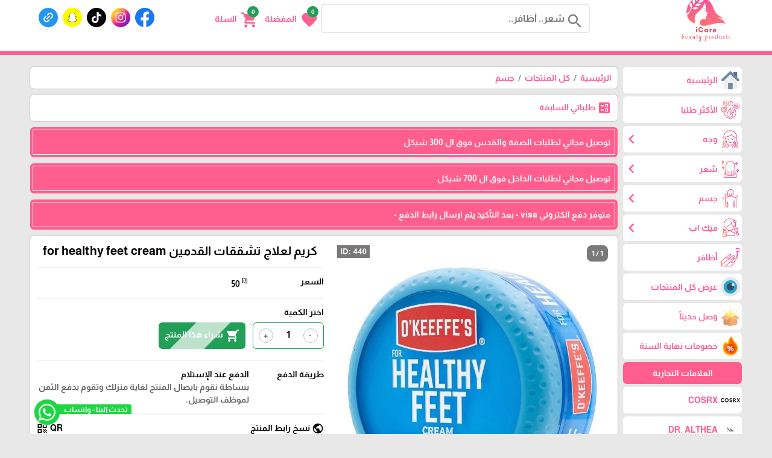

--- FILE ---
content_type: text/html; charset=utf-8
request_url: https://icare.ps/?app=product.show.440
body_size: 39321
content:
<!DOCTYPE HTML><html lang="ar"  class='no-fouc'><head><meta charset="utf-8"><meta http-equiv="Content-Language" content="ar"><title>كريم لعلاج تشققات القدمين for healthy feet cream</title><meta name="description" content="جسم كريم لعلاج تشققات القدمين for healthy feet cream " /><meta property="og:description" content="جسم كريم لعلاج تشققات القدمين for healthy feet cream " /><link rel="canonical" href="https://icare.ps/?app=product.show.440"><meta property="og:site_name" content="iCare"/><meta property="og:type" content="product" /><meta property="og:url" content="https://icare.ps/?app=product.show.440"/><meta property="og:title" content="كريم لعلاج تشققات القدمين for healthy feet cream"/><meta property="og:image" content="https://icare.ps/upload/04-2024/product/IMG_4152-IDX.jpeg"/>    <meta property="product:retailer_item_id" content="440" />    <meta property="product:catalog_id" content="440" />    <meta property="product:availability" content="in stock" />    <meta property="product:price:amount" content="50" />    <meta property="product:price:currency" content="ILS" />    <meta property="product:condition" content="new" />    <meta property="product:category" content="جسم" /><script>!function(f,b,e,v,n,t,s)
{if(f.fbq)return;n=f.fbq=function(){n.callMethod?
n.callMethod.apply(n,arguments):n.queue.push(arguments)};
if(!f._fbq)f._fbq=n;n.push=n;n.loaded=!0;n.version='2.0';
n.queue=[];t=b.createElement(e);t.async=!0;
t.src=v;s=b.getElementsByTagName(e)[0];
s.parentNode.insertBefore(t,s)}(window, document,'script',
'https://connect.facebook.net/en_US/fbevents.js');
fbq('init', '1439391103972581');
fbq('track', 'PageView');</script><noscript><img height="1" width="1" style="display:none"
src="https://www.facebook.com/tr?id=1439391103972581&ev=PageView&noscript=1"
/></noscript><script>!function (w, d, t) {
		  w.TiktokAnalyticsObject=t;var ttq=w[t]=w[t]||[];ttq.methods=["page","track","identify","instances","debug","on","off","once","ready","alias","group","enableCookie","disableCookie"],ttq.setAndDefer=function(t,e){t[e]=function(){t.push([e].concat(Array.prototype.slice.call(arguments,0)))}};for(var i=0;i<ttq.methods.length;i++)ttq.setAndDefer(ttq,ttq.methods[i]);ttq.instance=function(t){for(var e=ttq._i[t]||[],n=0;n<ttq.methods.length;n++
)ttq.setAndDefer(e,ttq.methods[n]);return e},ttq.load=function(e,n){var i="https://analytics.tiktok.com/i18n/pixel/events.js";ttq._i=ttq._i||{},ttq._i[e]=[],ttq._i[e]._u=i,ttq._t=ttq._t||{},ttq._t[e]=+new Date,ttq._o=ttq._o||{},ttq._o[e]=n||{};n=document.createElement("script");n.type="text/javascript",n.async=!0,n.src=i+"?sdkid="+e+"&lib="+t;e=document.getElementsByTagName("script")[0];e.parentNode.insertBefore(n,e)};
		
		  ttq.load('CUSIVP3C77U38KO2FVTG');
		  ttq.page();
		}(window, document, 'ttq');</script><script type='text/javascript'>(function(e,t,n){if(e.snaptr)return;var a=e.snaptr=function()
{a.handleRequest?a.handleRequest.apply(a,arguments):a.queue.push(arguments)};
a.queue=[];var s='script';r=t.createElement(s);r.async=!0;
r.src=n;var u=t.getElementsByTagName(s)[0];
u.parentNode.insertBefore(r,u);})(window,document,
'https://sc-static.net/scevent.min.js');

snaptr('init', '4004e669-9e00-40cc-89bf-1c6efee04e76');

snaptr('track', 'PAGE_VIEW');</script><meta name="robots" content="noindex"><meta name="facebook-domain-verification" content="dhx6ztceizefhv8jibl3n64tppz4hx" /><link rel="manifest" href="site.webmanifest"><meta name="generator" content="Digital Life CMS 244" /><meta name="viewport" content="width=device-width, initial-scale=1.0" /><meta name="theme-color" content="#ff5e8e"><meta name="color-scheme" content="light only"><link rel="icon" type="image/png" href="upload/09-2023/system/icon (1).png" /><link rel="preload" as="font" type="font/woff2" href="./theme/font/MaterialIcons.woff2"	crossorigin /><link rel="preload" as="font" type="font/woff2" href="./theme/font/Almarai.woff2"	crossorigin /> <style>:root{--colorA1:#ff5e8e;--colorA2:#ff6b97;--colorAInverse:#ffffff;--colorB1:#ff5e8e;--colorB2:#ff6b97;--colorBInverse:#ffffff;--colorC1:#8e8e8e;--colorC2:#e8e8e8;--colorC3:#f4f4f4;--colorCInverse:#ffffff;--colorWarmLight:#efceca;--colorWarmDark1:#C0392B;--colorWarmDark2:#c5493c;--colorWarmDarkInverse:#ffffff;--colorSuccessLight:#c8e7d5;--colorSuccessDark1:#239e57;--colorSuccessDark2:#35a664;--colorSuccessDarkInverse:#ffffff}body{direction:rtl}.system-direction{direction:rtl}.site-menu ul ul{right:100%}.site-menu-float ul ul{width:95%;padding-right:5%}@view-transition{navigation:auto}html{box-sizing:border-box;scroll-behavior:smooth;-webkit-text-size-adjust:none}*,*:before,*:after{box-sizing:inherit;font-family:inherit}.flex-row{display:flex;flex-direction:row;flex-wrap:wrap}.flex-row-reverse{display:flex;flex-direction:row-reverse;flex-wrap:wrap}.flex-row-center{-webkit-justify-content:center;justify-content:center}@font-face{font-family:'Material Icons';font-style:normal;font-weight:400;src:url('/theme/font/MaterialIcons.woff2') format('woff2')}.material-icons{font-family:'Material Icons';font-weight:normal;font-style:normal;font-size:24px;line-height:1;letter-spacing:normal;text-transform:none;display:inline-block;white-space:nowrap;word-wrap:normal;direction:ltr;-webkit-font-feature-settings:'liga';-webkit-font-smoothing:antialiased}.material-icons.md-14{font-size:14px}.material-icons.md-16{font-size:16px}.material-icons.md-18{font-size:18px}.material-icons.md-20{font-size:20px}.material-icons.md-22{font-size:22px}.material-icons.md-24{font-size:24px}.material-icons.md-26{font-size:26px}.material-icons.md-28{font-size:28px}.material-icons.md-30{font-size:30px}.material-icons.md-32{font-size:32px}.material-icons.md-36{font-size:36px}.material-icons.md-48{font-size:48px}.material-icons.md-dark{color:rgba(0,0,0,0.54)}.material-icons.md-dark.md-inactive{color:rgba(0,0,0,0.26)}.material-icons.md-light{color:rgba(255,255,255,1)}.material-icons.md-light.md-inactive{color:rgba(255,255,255,0.3)}.material-icons.md-inline{vertical-align:middle}.material-icons.md-flip{transform:scaleX(-1)}.display-inline{display:inline !important}.display-inline-block{display:inline-block !important}.display-block{display:block !important}.right{float:right}.left{float:left}.text-right{text-align:right}.text-left{text-align:left}.text-center{text-align:center}.text-justify{text-align:justify}.text-vertical{writing-mode:vertical-rl;transform:rotate(-180deg);white-space:nowrap}.text-nowrap{white-space:nowrap}.text-ellipsis{text-overflow:ellipsis;white-space:nowrap;overflow:hidden}.text-size-small-x{font-size:11px}.text-size-small-xx{font-size:14px}.text-size-medium{font-size:16px}.text-size-large-x{font-size:18px}.text-size-large-xx{font-size:20px}.text-rtl{direction:rtl}.text-ltr{direction:ltr}.text-color-a{color:var(--colorA1)}.text-color-b{color:var(--colorB1)}.text-color-c{color:var(--colorC1)}.text-color-warm{color:var(--colorWarmDark1)}.text-color-success{color:var(--colorSuccessDark1)}.text-color-black{color:#000}.text-color-white{color:#fff}.cursor-pointer{cursor:pointer}.form-caption{padding:12px;background:var(--colorA1);color:var(--colorAInverse)}.form-unit{display:flex;flex-direction:row;flex-wrap:wrap;clear:both;background:var(--colorC3);padding:10px;overflow:hidden;border-bottom:4px solid var(--colorC2)}.form-unit .content{display:block;width:100%}.form-unit.content-triangle-top{margin-top:15px;margin-bottom:15px;position:relative;overflow:inherit !important;border:none;background:var(--colorC2)}.form-unit.content-triangle-top::before{content:'';position:absolute;top:-15px;right:1%;transform:translateX(-50%);border-left:15px solid transparent;border-right:15px solid transparent;border-bottom:15px solid var(--colorC2);z-index:1}.form-unit.content-triangle-bottom{margin-bottom:15px;margin-top:15px;position:relative;overflow:visible !important;border:none;background:var(--colorC2)}.form-unit.content-triangle-bottom::after{content:'';position:absolute;bottom:-15px;right:1%;transform:translateX(-50%);border-left:15px solid transparent;border-right:15px solid transparent;border-top:15px solid var(--colorC2);z-index:1}.form-wysiwyg-option{padding-top:6px;min-height:26px}.form-wysiwyg-option a{cursor:default}.form-wysiwyg-color-picker{width:17px;height:17px;border-radius:10px;background:var(--colorB2);border:3px solid var(--colorA1);display:inline-block;margin-bottom:-4px}.form-wysiwyg-color-picker-collection{position:absolute;display:none;width:100%;height:100%}.form-wysiwyg-color-picker-collection span{display:block;height:18px;width:60px}.form-unit img{max-width:100%}.form-unit-title{width:30%;min-height:40px;padding:10px}.form-unit-field{float:right;width:100%}.form-unit-title + .form-unit-field{width:70%}@media only screen  and (max-width:599px){.form-unit-title,.form-unit-textarea-title{min-height:40px;height:auto;width:100%}.form-unit-field{width:100%}.form-unit-title + .form-unit-field{width:100%}}.form-unit-field input{padding:5px 10px;min-height:40px;width:100%;font-weight:bold;border:0;box-shadow:inset 0 0 2px 1px var(--colorA1);background-clip:padding-box}.form-unit-field input[type="file"]{box-shadow:inset 0 0 0}.form-unit-field input[type="url"]{direction:ltr}.form-unit-field input[type="checkbox"],.form-unit-field input[type="checkbox"]:focus{width:20px;min-height:15px;margin-top:10px;box-shadow:inset 0 0 0;display:inline-block}.form-unit-field input[type="color"]{width:60px}.form-unit-field textarea{padding:10px;width:100%;height:100px;font-weight:bold;border:0;box-shadow:inset 0 0 2px 1px var(--colorA1);font-size:inherit;display:block}.form-unit-field input:focus ,.form-unit-field textarea:focus{outline:none;box-shadow:inset 0 0 2px 1px #27ae60}.form-unit-field select{font-weight:bold;border:0;box-shadow:inset 0 0 2px 1px var(--colorA1);max-width:420px;width:100%;height:40px;text-indent:10px;font-size:inherit}input::-webkit-outer-spin-button,input::-webkit-inner-spin-button{-webkit-appearance:none;margin:0}input[type=number]{-moz-appearance:textfield}input,select:focus,textarea{font-size:16px}.rich-text-frame{background-color:#fff;border:0;padding:5px;box-shadow:inset 0 0 2px 1px var(--colorA1)}.button{border:0;font-size:inherit;font-weight:inherit;border-radius:6px;line-height:1;margin-bottom:4px}.button:disabled{opacity:0.5}.button-small{padding:5px 10px}.button-medium{padding:10px 20px}.button-large{padding:15px 20px}.button-style-a{background-color:var(--colorA1);color:var(--colorAInverse);&:hover{cursor:pointer;color:var(--colorAInverse)}}.button-style-b{background-color:var(--colorB1);color:var(--colorBInverse);&:hover{cursor:pointer;color:var(--colorBInverse)}}.button-style-c{background-color:var(--colorC1);color:var(--colorCInverse);&:hover{cursor:pointer;color:var(--colorCInverse)}}.button-style-warm-dark{background-color:var(--colorWarmDark1);color:var(--colorWarmDarkInverse);&:hover{cursor:pointer;color:var(--colorWarmDarkInverse)}}.button-style-success-dark{background-color:var(--colorSuccessDark1);color:var(--colorSuccessDarkInverse);&:hover{cursor:pointer;color:var(--colorSuccessDarkInverse)}}.badge{display:inline-block;padding:5px;margin:4px;border-radius:6px}.badge:empty{display:none !important}.badge-content-box{margin:0 0  10px  0 !important;padding:10px !important;display:block !important}.badge-content-box a{box-shadow:none !important}.badge-style-a,.badge-style-a a{background-color:var(--colorA1);color:var(--colorAInverse);&:hover{color:var(--colorAInverse);opacity:0.85}}.badge-style-a-outline,.badge-style-a-outline a{background-color:var(--colorAInverse);color:var(--colorA1);box-shadow:0px 0px 2px var(--colorA1);&:hover{color:var(--colorA1);opacity:0.85}}.badge-style-b,.badge-style-b a{background-color:var(--colorB1);color:var(--colorBInverse);&:hover{color:var(--colorBInverse);opacity:0.85}}.badge-style-b-outline,.badge-style-b-outline a{background-color:var(--colorBInverse);color:var(--colorB1);box-shadow:0px 0px 2px var(--colorB1);&:hover{color:var(--colorB1);opacity:0.85}}.badge-style-c,.badge-style-c a{background-color:var(--colorC1);color:var(--colorCInverse);&:hover{color:var(--colorCInverse);opacity:0.85}}.badge-style-c-outline,.badge-style-c-outline a{background-color:var(--colorCInverse);color:var(--colorC1);box-shadow:0px 0px 2px var(--colorC1);&:hover{color:var(--colorC1);opacity:0.85}}.badge-style-success,.badge-style-success a{background-color:var(--colorSuccessDark1);color:var(--colorSuccessDarkInverse);&:hover{color:var(--colorSuccessDarkInverse);opacity:0.85}}.badge-style-success-outline,.badge-style-success-outline a{background-color:var(--colorSuccessDarkInverse);color:var(--colorSuccessDark1);box-shadow:0px 0px 2px var(--colorSuccessDark1);&:hover{color:var(--colorSuccessDark1);opacity:0.85}}.badge-style-warm,.badge-style-warm a{background-color:var(--colorWarmDark1);color:var(--colorWarmDarkInverse);&:hover{color:var(--colorWarmDarkInverse);opacity:0.85}}.badge-style-warm-outline,.badge-style-warm-outline a{background-color:var(--colorWarmDarkInverse);color:var(--colorWarmDark1);box-shadow:0px 0px 2px var(--colorWarmDark1);&:hover{color:var(--colorWarmDark1);opacity:0.85}}.table{width:100%}.table td{padding:6px 3px;transition:border-bottom 0.3s linear;border-top:3px solid transparent;border-bottom:3px solid transparent}.table tr:hover > td{border-bottom:3px solid var(--colorC1)}.table tr:nth-child(even){background-color:var(--colorC3)}.table tr:nth-child(odd){background-color:var(--colorC2)}.table tr.warm{background-color:var(--colorWarmLight)}.table tr.success{background-color:var(--colorSuccessLight)}.table  .thumb-img{margin:0 4px;width:40px;height:30px;float:right}.table  hr{opacity:0.5}.table tr th{padding:8px 4px}.table-style-a tr th,.table-style-a tr th a{background-color:var(--colorA1);color:var(--colorAInverse)}.table-style-b tr th,.table-style-b tr th a{background-color:var(--colorB1);color:var(--colorBInverse)}.table-style-c tr th,.table-style-c tr th a{background-color:var(--colorC1);color:var(--colorCInverse)}.table-style-success tr th,.table-style-success tr th a{background-color:var(--colorSuccessDark1);color:var(--colorSuccessDarkInverse)}.table-style-warm tr th,.table-style-warm tr th a{background-color:var(--colorWarmDark1);color:var(--colorWarmDarkInverse)}.table-responsive{overflow-x:auto}.table-responsive .table{width:100%}.panel{width:100%;margin-bottom:10px;background:#fff}.panel .panel-title{color:#fff;border-top:6px solid var(--colorA1);background-color:var(--colorA2);overflow:hidden;clear:both;padding:10px}.panel .panel-title h1,.panel .panel-title h2,.panel .panel-title h2{font-size:inherit;padding:0;margin:0}.panel .panel-title a{color:#fff}.panel .panel-title a:hover{opacity:.8}.panel .panel-title button{height:28px;padding:6px 10px;margin:-4px 0 -4px -4px}.panel .panel-content{width:100%;overflow:hidden;clear:both;padding:10px;box-shadow:inset 0 0 1px 1px var(--colorA1)}.panel .panel-content hr{opacity:0.4}.pages ul{display:flex;flex-direction:row;flex-wrap:wrap;list-style:none;padding:0;margin:0;clear:both}.pages ul li a{display :inline-block;padding:5px;margin:2px;background-color:#fff;border:1px solid var(--colorC1)}.pages ul li a:hover{opacity:.8;border:1px solid var(--colorA2)}.pages ul li .active-page{border:1px solid var(--colorC1);background-color:var(--colorA2);color:#fff}.pages-next-box{display:block;background:#fff;padding:8px;border-radius:6px;margin-bottom:8px;box-shadow:0px 0px 2px var(--colorC1);line-height:1.4;text-align:center}.note-box{margin:10px 0;padding:10px;text-align:center;box-shadow:0px 0px 2px var(--colorC1);border-radius:6px}.note-info{background:var(--colorC3)}.note-success{background:var(--colorSuccessLight);display:none}.note-warm{background:var(--colorWarmLight);display:none}.note-box-close{opacity:0.5;cursor:pointer}#modal{background:rgba(0,0,0,0.91);position:fixed;top:0;right:0;left:0;width:100%;height:100%;z-index:200;display:none;padding:4px;align-items:center;justify-content:center}#modal-body{max-height:92%;background:#fff;overflow-y:auto;padding:14px 6px 14px 6px;border-radius:6px;background:#fff;width:100%}#modal-close{cursor:pointer;color:var(--colorWarmDark1);position:absolute;margin-top:-28px;margin-left:6px;z-index:2}#modal-close span{background:#fff;border-radius:50%}.app-in-review-hide,.notranslate{-webkit-text-size-adjust:none}.loading-box{margin:20px auto;width:70px;text-align:center;clear:both}.loading-box > div{width:18px;height:18px;background-color:var(--colorA2);border-radius:100%;display:inline-block;animation:sk-bouncedelay 1.4s infinite ease-in-out both}.loading-box .loading-box-bounce1{animation-delay:-0.32s}.loading-box .loading-box-bounce2{animation-delay:-0.16s}@keyframes sk-bouncedelay{0%,80%,100%{transform:scale(0)}40%{transform:scale(1.0)}}@media only screen and  (max-width:599px){.sc-show{display:block}.sc-hide{display:none}.sc-1{width:.83333333%}.sc-2{width:1.66666667%}.sc-3{width:2.5%}.sc-4{width:3.33333333%}.sc-5{width:4.16666667%}.sc-6{width:5%}.sc-7{width:5.83333333%}.sc-8{width:6.66666667%}.sc-9{width:7.5%}.sc-10{width:8.33333333%}.sc-11{width:9.16666667%}.sc-12{width:10%}.sc-13{width:10.83333333%}.sc-14{width:11.66666667%}.sc-15{width:12.5%}.sc-16{width:13.33333333%}.sc-17{width:14.16666667%}.sc-18{width:15%}.sc-19{width:15.83333333%}.sc-20{width:16.66666667%}.sc-21{width:17.5%}.sc-22{width:18.33333333%}.sc-23{width:19.16666667%}.sc-24{width:20%}.sc-25{width:20.83333333%}.sc-26{width:21.66666667%}.sc-27{width:22.5%}.sc-28{width:23.33333333%}.sc-29{width:24.16666667%}.sc-30{width:25%}.sc-31{width:25.83333333%}.sc-32{width:26.66666667%}.sc-33{width:27.5%}.sc-34{width:28.33333333%}.sc-35{width:29.16666667%}.sc-36{width:30%}.sc-37{width:30.83333333%}.sc-38{width:31.66666667%}.sc-39{width:32.5%}.sc-40{width:33.33333333%}.sc-41{width:34.16666667%}.sc-42{width:35%}.sc-43{width:35.83333333%}.sc-44{width:36.66666667%}.sc-45{width:37.5%}.sc-46{width:38.33333333%}.sc-47{width:39.16666667%}.sc-48{width:40%}.sc-49{width:40.83333333%}.sc-50{width:41.66666667%}.sc-51{width:42.5%}.sc-52{width:43.33333333%}.sc-53{width:44.16666667%}.sc-54{width:45%}.sc-55{width:45.83333333%}.sc-56{width:46.66666667%}.sc-57{width:47.5%}.sc-58{width:48.33333333%}.sc-59{width:49.16666667%}.sc-60{width:50%}.sc-61{width:50.83333333%}.sc-62{width:51.66666667%}.sc-63{width:52.5%}.sc-64{width:53.33333333%}.sc-65{width:54.16666667%}.sc-66{width:55%}.sc-67{width:55.83333333%}.sc-68{width:56.66666667%}.sc-69{width:57.5%}.sc-70{width:58.33333333%}.sc-71{width:59.16666667%}.sc-72{width:60%}.sc-73{width:60.83333333%}.sc-74{width:61.66666667%}.sc-75{width:62.5%}.sc-76{width:63.33333333%}.sc-77{width:64.16666667%}.sc-78{width:65%}.sc-79{width:65.83333333%}.sc-80{width:66.66666667%}.sc-81{width:67.5%}.sc-82{width:68.33333333%}.sc-83{width:69.16666667%}.sc-84{width:70%}.sc-85{width:70.83333333%}.sc-86{width:71.66666667%}.sc-87{width:72.5%}.sc-88{width:73.33333333%}.sc-89{width:74.16666667%}.sc-90{width:75%}.sc-91{width:75.83333333%}.sc-92{width:76.66666667%}.sc-93{width:77.5%}.sc-94{width:78.33333333%}.sc-95{width:79.16666667%}.sc-96{width:80%}.sc-97{width:80.83333333%}.sc-98{width:81.66666667%}.sc-99{width:82.5%}.sc-100{width:83.33333333%}.sc-101{width:84.16666667%}.sc-102{width:85%}.sc-103{width:85.83333333%}.sc-104{width:86.66666667%}.sc-105{width:87.5%}.sc-106{width:88.33333333%}.sc-107{width:89.16666667%}.sc-108{width:90%}.sc-109{width:90.83333333%}.sc-110{width:91.66666667%}.sc-111{width:92.5%}.sc-112{width:93.33333333%}.sc-113{width:94.16666667%}.sc-114{width:95%}.sc-115{width:95.83333333%}.sc-116{width:96.66666667%}.sc-117{width:97.5%}.sc-118{width:98.33333333%}.sc-119{width:99.16666667%}.sc-120{width:100%}.sc-text-vertical{writing-mode:vertical-rl;transform:rotate(-180deg);white-space:nowrap}}@media only screen and (min-width:600px ) and (max-width:1024px){.mc-show{display:block}.mc-hide{display:none}.mc-1{width:.83333333%}.mc-2{width:1.66666667%}.mc-3{width:2.5%}.mc-4{width:3.33333333%}.mc-5{width:4.16666667%}.mc-6{width:5%}.mc-7{width:5.83333333%}.mc-8{width:6.66666667%}.mc-9{width:7.5%}.mc-10{width:8.33333333%}.mc-11{width:9.16666667%}.mc-12{width:10%}.mc-13{width:10.83333333%}.mc-14{width:11.66666667%}.mc-15{width:12.5%}.mc-16{width:13.33333333%}.mc-17{width:14.16666667%}.mc-18{width:15%}.mc-19{width:15.83333333%}.mc-20{width:16.66666667%}.mc-21{width:17.5%}.mc-22{width:18.33333333%}.mc-23{width:19.16666667%}.mc-24{width:20%}.mc-25{width:20.83333333%}.mc-26{width:21.66666667%}.mc-27{width:22.5%}.mc-28{width:23.33333333%}.mc-29{width:24.16666667%}.mc-30{width:25%}.mc-31{width:25.83333333%}.mc-32{width:26.66666667%}.mc-33{width:27.5%}.mc-34{width:28.33333333%}.mc-35{width:29.16666667%}.mc-36{width:30%}.mc-37{width:30.83333333%}.mc-38{width:31.66666667%}.mc-39{width:32.5%}.mc-40{width:33.33333333%}.mc-41{width:34.16666667%}.mc-42{width:35%}.mc-43{width:35.83333333%}.mc-44{width:36.66666667%}.mc-45{width:37.5%}.mc-46{width:38.33333333%}.mc-47{width:39.16666667%}.mc-48{width:40%}.mc-49{width:40.83333333%}.mc-50{width:41.66666667%}.mc-51{width:42.5%}.mc-52{width:43.33333333%}.mc-53{width:44.16666667%}.mc-54{width:45%}.mc-55{width:45.83333333%}.mc-56{width:46.66666667%}.mc-57{width:47.5%}.mc-58{width:48.33333333%}.mc-59{width:49.16666667%}.mc-60{width:50%}.mc-61{width:50.83333333%}.mc-62{width:51.66666667%}.mc-63{width:52.5%}.mc-64{width:53.33333333%}.mc-65{width:54.16666667%}.mc-66{width:55%}.mc-67{width:55.83333333%}.mc-68{width:56.66666667%}.mc-69{width:57.5%}.mc-70{width:58.33333333%}.mc-71{width:59.16666667%}.mc-72{width:60%}.mc-73{width:60.83333333%}.mc-74{width:61.66666667%}.mc-75{width:62.5%}.mc-76{width:63.33333333%}.mc-77{width:64.16666667%}.mc-78{width:65%}.mc-79{width:65.83333333%}.mc-80{width:66.66666667%}.mc-81{width:67.5%}.mc-82{width:68.33333333%}.mc-83{width:69.16666667%}.mc-84{width:70%}.mc-85{width:70.83333333%}.mc-86{width:71.66666667%}.mc-87{width:72.5%}.mc-88{width:73.33333333%}.mc-89{width:74.16666667%}.mc-90{width:75%}.mc-91{width:75.83333333%}.mc-92{width:76.66666667%}.mc-93{width:77.5%}.mc-94{width:78.33333333%}.mc-95{width:79.16666667%}.mc-96{width:80%}.mc-97{width:80.83333333%}.mc-98{width:81.66666667%}.mc-99{width:82.5%}.mc-100{width:83.33333333%}.mc-101{width:84.16666667%}.mc-102{width:85%}.mc-103{width:85.83333333%}.mc-104{width:86.66666667%}.mc-105{width:87.5%}.mc-106{width:88.33333333%}.mc-107{width:89.16666667%}.mc-108{width:90%}.mc-109{width:90.83333333%}.mc-110{width:91.66666667%}.mc-111{width:92.5%}.mc-112{width:93.33333333%}.mc-113{width:94.16666667%}.mc-114{width:95%}.mc-115{width:95.83333333%}.mc-116{width:96.66666667%}.mc-117{width:97.5%}.mc-118{width:98.33333333%}.mc-119{width:99.16666667%}.mc-120{width:100%}.mc-text-vertical{writing-mode:vertical-rl;transform:rotate(-180deg);white-space:nowrap}}@media only screen and (min-width:1025px){.lc-show{display:block}.lc-hide{display:none}.lc-1{width:.83333333%}.lc-2{width:1.66666667%}.lc-3{width:2.5%}.lc-4{width:3.33333333%}.lc-5{width:4.16666667%}.lc-6{width:5%}.lc-7{width:5.83333333%}.lc-8{width:6.66666667%}.lc-9{width:7.5%}.lc-10{width:8.33333333%}.lc-11{width:9.16666667%}.lc-12{width:10%}.lc-13{width:10.83333333%}.lc-14{width:11.66666667%}.lc-15{width:12.5%}.lc-16{width:13.33333333%}.lc-17{width:14.16666667%}.lc-18{width:15%}.lc-19{width:15.83333333%}.lc-20{width:16.66666667%}.lc-21{width:17.5%}.lc-22{width:18.33333333%}.lc-23{width:19.16666667%}.lc-24{width:20%}.lc-25{width:20.83333333%}.lc-26{width:21.66666667%}.lc-27{width:22.5%}.lc-28{width:23.33333333%}.lc-29{width:24.16666667%}.lc-30{width:25%}.lc-31{width:25.83333333%}.lc-32{width:26.66666667%}.lc-33{width:27.5%}.lc-34{width:28.33333333%}.lc-35{width:29.16666667%}.lc-36{width:30%}.lc-37{width:30.83333333%}.lc-38{width:31.66666667%}.lc-39{width:32.5%}.lc-40{width:33.33333333%}.lc-41{width:34.16666667%}.lc-42{width:35%}.lc-43{width:35.83333333%}.lc-44{width:36.66666667%}.lc-45{width:37.5%}.lc-46{width:38.33333333%}.lc-47{width:39.16666667%}.lc-48{width:40%}.lc-49{width:40.83333333%}.lc-50{width:41.66666667%}.lc-51{width:42.5%}.lc-52{width:43.33333333%}.lc-53{width:44.16666667%}.lc-54{width:45%}.lc-55{width:45.83333333%}.lc-56{width:46.66666667%}.lc-57{width:47.5%}.lc-58{width:48.33333333%}.lc-59{width:49.16666667%}.lc-60{width:50%}.lc-61{width:50.83333333%}.lc-62{width:51.66666667%}.lc-63{width:52.5%}.lc-64{width:53.33333333%}.lc-65{width:54.16666667%}.lc-66{width:55%}.lc-67{width:55.83333333%}.lc-68{width:56.66666667%}.lc-69{width:57.5%}.lc-70{width:58.33333333%}.lc-71{width:59.16666667%}.lc-72{width:60%}.lc-73{width:60.83333333%}.lc-74{width:61.66666667%}.lc-75{width:62.5%}.lc-76{width:63.33333333%}.lc-77{width:64.16666667%}.lc-78{width:65%}.lc-79{width:65.83333333%}.lc-80{width:66.66666667%}.lc-81{width:67.5%}.lc-82{width:68.33333333%}.lc-83{width:69.16666667%}.lc-84{width:70%}.lc-85{width:70.83333333%}.lc-86{width:71.66666667%}.lc-87{width:72.5%}.lc-88{width:73.33333333%}.lc-89{width:74.16666667%}.lc-90{width:75%}.lc-91{width:75.83333333%}.lc-92{width:76.66666667%}.lc-93{width:77.5%}.lc-94{width:78.33333333%}.lc-95{width:79.16666667%}.lc-96{width:80%}.lc-97{width:80.83333333%}.lc-98{width:81.66666667%}.lc-99{width:82.5%}.lc-100{width:83.33333333%}.lc-101{width:84.16666667%}.lc-102{width:85%}.lc-103{width:85.83333333%}.lc-104{width:86.66666667%}.lc-105{width:87.5%}.lc-106{width:88.33333333%}.lc-107{width:89.16666667%}.lc-108{width:90%}.lc-109{width:90.83333333%}.lc-110{width:91.66666667%}.lc-111{width:92.5%}.lc-112{width:93.33333333%}.lc-113{width:94.16666667%}.lc-114{width:95%}.lc-115{width:95.83333333%}.lc-116{width:96.66666667%}.lc-117{width:97.5%}.lc-118{width:98.33333333%}.lc-119{width:99.16666667%}.lc-120{width:100%}.lc-text-vertical{writing-mode:vertical-rl;transform:rotate(-180deg);white-space:nowrap}}.responsive-content video,.responsive-content audio{width:100%    !important;height:auto   !important}@font-face{font-family:'Almarai';font-style:normal;font-weight:700;font-display:swap;src:url('./theme/font/Almarai.woff2') format('woff2');unicode-range:U+0600-06FF,U+200C-200E,U+2010-2011,U+204F,U+2E41,U+FB50-FDFF,U+FE80-FEFC,U+0000-00FF,U+0131,U+0152-0153,U+02BB-02BC,U+02C6,U+02DA,U+02DC,U+2000-206F,U+2074,U+20AC,U+2122,U+2191,U+2193,U+2212,U+2215,U+FEFF,U+FFFD}body{background:var(--colorC2);margin:0;position:relative;font-family:'Almarai',sans-serif;line-height:1.2;font-size:14px;touch-action:manipulation}body a{color:var(--colorA1);text-decoration:none}body a:hover{color:var(--colorA2)}#center{max-width:1180px;margin:10px auto}.google-translate-plugin{max-width:1180px;position:relative;margin:0 auto 0 auto;padding:0 0 6px 0;z-index:2;text-align:left}.header-wrapper{border-bottom:6px solid var(--colorA1);margin-bottom:20px}.header{max-width:1180px;margin:0 auto 30px auto}.header-logo{position:relative}.header-logo #image-lc{max-width:90%;max-height:90px;margin:auto;-webkit-box-sizing:border-box;-moz-box-sizing:border-box;box-sizing:border-box}.header-logo-sc a{display:block}.header-logo #image-sc{max-width:100%;max-height:120px;margin:0 auto;display:block}.header-sc-social-icon{position:absolute;left:0px;top:2px;width:42px;transform:scale(0.64);transform-origin:left top;border-radius:12px;padding:2px;overflow-y:auto;height:calc(100% / 0.66);scrollbar-width:none;-ms-overflow-style:none}.toolbar-option{max-width:1180px;margin:auto;padding:8px 10px}@media only screen and  (max-width:1024px){.toolbar-option{background-color:var(--colorA1);height:85px;padding:2px 0;width:100%}.header-logo{background-color:#fff;border-bottom:4px solid var(--colorA1);border-radius:0px 0px 12px 12px;overflow:hidden}.header-wrapper{position:fixed;z-index:3;top:0;width:100%;border:0}body{margin-top:85px}.autocomplete-suggestions{margin-top:-55px}}.toolbar-option-wrapper{background:#fff;margin:auto}.footer-wrapper{background:var(--colorB1);padding:10px 0}footer{display:block;text-align:center;max-width:1180px;margin:auto;color:var(--colorBInverse);padding:10px;line-height:1.5;background:var(--colorB2);a{color:var(--colorBInverse);&:hover{color:var(--colorBInverse);opacity:.8}}}.site{display:flex;flex-direction:row;flex-wrap:wrap}.site-content img{max-width:100%}.app_option{display:flex;flex-direction:row;flex-wrap:wrap;width:100%;list-style:none;overflow:hidden;clear:both;padding:10px;margin:0 0 10px 0;background-color:var(--colorC2)}.app_option li a{display:block;margin:4px;padding:5px 20px 1px 20px;background-color:var(--colorA1);color:#fff;border-bottom:4px solid var(--colorA1)}.app_option li a:hover{border-bottom:4px solid var(--colorA2)}.mainBlock{background-color:var(--colorC3);padding:10px}.dl-cms-box{padding:10px;margin-bottom:10px;background:#fff;box-shadow:0px 0px 2px var(--colorC1);border-radius:6px}.breadcrumb{padding:10px;background:#fff;box-shadow:0px 0px 2px var(--colorC1);clear:both;margin-bottom:10px;border-radius:6px}.breadcrumb a{display:inline}.breadcrumb a + a:before{content:" \00a0 / \00a0 ";color:var(--colorC1)}.breadcrumb .active{color:black;opacity:.7}.site-login-bar{display:flex;gap:10px}.site-login-bar .child{width:100%}.site-login-bar .child:nth-child(2),.site-login-bar .child:nth-child(1):nth-last-child(2){width:calc(50% - 5px)}.socialicon{height:32px;width:32px;margin:0 4px 4px 4px;transition:transform .6s ease-in-out;display:block}.socialicon:hover{transform:rotate(360deg)}.top-list{overflow-x:scroll;white-space:nowrap;padding-top:10px;scrollbar-width:none;-ms-overflow-style:none;font-size:13px}.top-list::-webkit-scrollbar{display:none}.top-list a{color:var(--colorAInverse);background:var(--colorA2);margin-right:4px;margin-left:4px;line-height:1;padding:4px 6px;box-shadow:0 0 1px rgba(255,255,255,1);border-radius:6px}.top-list a:hover{color:var(--colorAInverse) !important;box-shadow:0 1px 2px rgba(255,255,255,1)}.site-menu-has-sub .arrow{font-size:30px;position:absolute;left:-1px;transform:rotate(-360deg)}.site-menu-has-sub .text-box{padding-left:20px}.site-menu{position:sticky;z-index:100;align-self:flex-start}.site-menu ul:first-child{padding:0px}.site-menu ul{display:flex;flex-direction:row;flex-wrap:wrap;margin:0;padding:0;list-style:none;position:relative;transition:visibility 0s,opacity .8s}.site-menu ul:after{content:"";clear:both;display:block}.site-menu ul ul{display:block;visibility:hidden;z-index:6;opacity:0;margin-right:0}.site-menu ul li:hover > ul{visibility:visible;opacity:1}.site-menu ul li.hidden{display:none}.site-menu ul li:hover{background:var(--colorC3)}.site-menu ul li:hover a{background-color:var(--colorC3)}.site-menu ul li{width:100%;margin-bottom:5px;float:none;position:relative;background-color:#fff;border-radius:6px}.site-menu ul li a{display:block;min-height:30px;overflow:hidden;padding:6px 3px;border-radius:6px}.site-menu ul ul{position:absolute;background:var(--colorC2);top:0;padding:3px 3px 0px 3px;box-shadow:0px 0px 2px var(--colorA1);border-radius:6px}.site-menu ul ul li{float:none;position:relative}.site-menu ul ul li a{min-width:180px}.site-menu ul ul ul{position:absolute;top:0}.site-menu ul li .text-box{display:flex;align-items:center;min-height:32px;vertical-align:middle}.site-menu ul li img{width:32px;height:32px;margin-left:5px;float:right}.site-menu .title{text-align:center;background:var(--colorB1);color:var(--colorBInverse);padding:10px}.site-menu .title:hover{background:var(--colorB2);color:var(--colorBInverse)}@keyframes header-menu-icon-pulse{90%{box-shadow:0 0 0 0 #fff}100%{box-shadow:0 0 0 16px rgba(255,255,255,0)}}.header-menu-icon-wrapper{margin-top:10px;outline:0;text-align:center}.header-menu-icon{position:relative;-webkit-appearance:none;cursor:pointer;pointer-events:auto;touch-action:manipulation;-webkit-tap-highlight-color:rgba(0,0,0,0);height:24px;animation:header-menu-icon-pulse 6s infinite;width:32px;display:inline-block}.header-menu-icon-bar{display:block;width:100%;height:5px;border-radius:2px;background:#fff;transition:.3s}.header-menu-icon-bar + .header-menu-icon-bar{margin-top:6px}.header-menu:focus-within .header-menu-icon{pointer-events:none}.change .header-menu-icon-bar:nth-of-type(1){transform:translate3d(0,11px,0) rotate(45deg)}.change .header-menu-icon-bar:nth-of-type(2){opacity:0}.change .header-menu-icon-bar:nth-of-type(3){transform:translate3d(0,-11px,0) rotate(-45deg)}.site-menu-float-has-sub .arrow{font-size:30px;position:absolute;left:2px;transform:rotate(-90deg)}.site-menu-float-has-sub .text-box{padding-left:20px}.site-menu-float{position:fixed;top:85px;left:0;right:0;bottom:0;z-index:200;color:#fff;background:#fff;padding:0;overflow-y:auto}.site-menu-float ul{margin:0;padding:0;list-style:none;position:relative;transition:visibility 0s,opacity .8s;background:#fff}.site-menu-float ul:after{content:"";clear:both;display:block}.site-menu-float ul li:hover{background:var(--colorC3)}.site-menu-float ul li a{display:block;padding:12px 6px;border-bottom:solid 1px var(--colorC1)}.site-menu-float ul ul{width:100%;display:none}.site-menu-float ul ul li{float:none;position:relative}.site-menu-float ul ul li a{min-width:100px}.site-menu-float ul li .text-box{display:flex;align-items:center;min-height:32px;vertical-align:middle}.site-menu-float ul li img{width:32px;height:32px;margin-left:5px;float:right}.site-menu-float .title{text-align:center;background:var(--colorA1);color:var(--colorAInverse);padding:10px}.site-menu-float .title:hover{background:var(--colorA1);color:var(--colorAInverse)}.website-status-closed,.website-status-404{background:var(--colorC3);overflow:hidden;max-width:600px;margin:20px auto;padding:10px;box-shadow:0px 0px 2px var(--colorC1);line-height:1.5;text-align:center}.os-share-icon{position:fixed;background:var(--colorB1);color:#fff;height:44px;width:44px;left:12px;bottom:14px;border-radius:22px;cursor:pointer;z-index:101;box-shadow:0 3px 6px rgba(0,0,0,0.16),0 3px 6px rgba(0,0,0,0.23);padding:10px;display:none}.os-share-icon img{width:24px;height:24px;filter:invert(1)}.back-to-top{background:var(--colorA2);padding:4px;border-radius:6px;margin:-5px 6px -5px -5px;border:1px solid #fff;cursor:pointer}@media only screen and  (max-width:599px){#center{margin:10px 5px}.google-translate-plugin{padding-top:6px;padding-left:6px;background:#fff}}@media only screen and (min-width:600px ) and (max-width:1024px){#center{margin:10px 5px}.top-list a{margin-right:5px;margin-left:5px;line-height:1;padding:4px 10px}.google-translate-plugin{padding-top:6px;padding-left:6px;background:#fff}::-webkit-scrollbar{width:12px;background:#fff;border-radius:8px}::-webkit-scrollbar-track{border-radius:6px}::-webkit-scrollbar-thumb{background:#b0afaf;border-radius:6px}::-webkit-scrollbar-thumb:hover{background:#919191}.thin-scrollbar::-webkit-scrollbar{height:4px;width:4px}}@media only screen and (min-width:1025px){#center{margin:10px auto}::-webkit-scrollbar{width:12px;background:#fff;border-radius:8px}::-webkit-scrollbar-track{border-radius:6px}::-webkit-scrollbar-thumb{background:#b0afaf;border-radius:6px}::-webkit-scrollbar-thumb:hover{background:#919191}.google-translate-plugin{margin-bottom:-30px}.thin-scrollbar::-webkit-scrollbar{height:6px;width:6px}}@media print{body{background:#fff;margin:0;padding:0;overflow:auto}#center{margin:0;padding:0;box-shadow:none}}.product-wrapper{margin-bottom:10px}.product-title{padding:0;margin:0 0 6px 0;font-size:20px;text-align:center}.product-sub-title{color:var(--colorSuccessDark1);text-align:center;margin:0 0 6px 0;font-size:14px}.product-sub-title:empty{display:none}.product-content{line-height:1.5;clear:both;padding:10px;box-shadow:0px 0px 2px var(--colorC1);overflow:hidden;background:#fff;border-radius:6px}.product-content hr{margin:12px 0;border:none;color:var(--colorC3);background-color:var(--colorC3);height:2px}.product-content .offer-info{text-align:center}.product-content .offer-info .offer-info-text{color:var(--colorSuccessDark1);display:inline-block;margin-bottom:5px;padding:4px}.product-content .offer-info .offer-price-percentage{display:inline-block;direction:ltr}.product-content .offer-info .timer-item{display:inline-block;margin-left:5px;padding:5px;background:var(--colorSuccessLight);font-size:12px;line-height:1.3;text-align:center;border-radius:6px}.product-content .offer-info .timer-item-second{background:var(--colorWarmLight);margin-left:0}.product-content .property-wrapper{display:flex;flex-wrap:nowrap;column-gap:2%}.product-content .property-name{vertical-align:top;min-width:26%}.product-content .property-content{vertical-align:top}.product-content .size-info,.product-content .color-info{background:var(--colorC3);border-right:6px solid var(--colorB1);color:var(--colorB1);padding:4px;display:none;margin:6px 0;border-radius:6px}.product-content .color-selector{border:1px solid var(--colorC1);display:inline-block;margin:5px;padding:3px;cursor:pointer;vertical-align:top;border-radius:6px;&:hover{border:1px solid var(--colorSuccessDark1);background:var(--colorSuccessLight)}}.product-content .color-selector img{height:48px;display:block;position:relative}.product-content .colorSelectorShowValue,.product-content .sizeSelectorShowValue{color:var(--colorSuccessDark1)}.product-content .hidden-radio{display:none}.product-content .hidden-radio:checked + label{border:1px solid var(--colorSuccessDark1);background:var(--colorSuccessLight)}.product-content .hidden-radio[disabled] + label{border:1px solid var(--colorC1);background:var(--colorC2);opacity:0.5;cursor:not-allowed;position:relative}.product-content .hidden-radio[disabled] + label::after{content:"";position:absolute;top:0;left:45%;width:3px;height:110%;background:var(--colorWarmDark1);transform:rotate(45deg);transform-origin:right;pointer-events:none;border-radius:6px}.product-content .hide-all-size{display:none}.product-content .price{direction:ltr;display:inline-block}.product-content .price del{color:#000;opacity:0.5}.product-content .price  sup{padding:0 3px;direction:rtl}.product-content .property-not-selected-alert{padding:8px;margin:4px 0;background:var(--colorWarmDark1);color:var(--colorWarmDarkInverse);border-radius:6px}.product-content .special-box{border:2px solid var(--colorC2);padding:6px;border-radius:6px}.quantity-selector{width:42px;text-align:center;border:none;height:30px;display:inline-block;line-height:30px;outline:none;font-weight:bold}.product-content .product-in-cart{visibility:hidden;color:var(--colorSuccessDark1)}.quantity-selector::-webkit-outer-spin-button,.quantity-selector::-webkit-inner-spin-button{-webkit-appearance:none;margin:0}.quantity-selector[type=number]{-moz-appearance:textfield}.quantity-control{border:1px solid var(--colorC1);display:inline-block;text-align:center;margin:4px;height:24px;width:24px;line-height:20px;border-radius:12px;opacity:0.6;-moz-user-select:none;-webkit-user-select:none;-ms-user-select:none;user-select:none;background:#fff;&:hover{border:1px solid var(--colorSuccessDark1);background:var(--colorSuccessLight);cursor:pointer}}.product-content blockquote{background-color:var(--colorC2);padding:1%;margin:2%;color:var(--colorA1);border-right:8px solid var(--colorB1);border-radius:6px}.product-content .product-image{margin-bottom:10px}.product-content .product-body{padding-bottom:10px}.product-body iframe ,.product-body embed ,.product-body img{margin:10px auto}.product-content .product-carousel-caption{z-index:1;position:absolute;background-color:rgba(0,0,0,0.50);color:#fff;bottom:0;left:0;padding:6px 10px;border-radius:12px 12px 0px 0px;text-align:center}.product-content .product-carousel-caption:empty{display:none}.product-content .data-needed-input{border:0;width:100%;max-width:160px;box-shadow:inset 0 0 2px 1px var(--colorC1);padding:5px 10px}.product-content .data-needed-input:focus{outline:none;box-shadow:inset 0 0 2px 1px #27ae60}.product-content .related-buy-together{white-space:nowrap;overflow-x:scroll}.product-content .related-buy-together .plus{vertical-align:10px}.product-content .related-buy-together img{width:48px;height:48px;margin:0 2px}.product-content .show-images-again{position:relative}.product-content .limited-quantity-alert{color:var(--colorWarmDark1);text-align:center;animation:limited-quantity-alert-blink 1.3s  infinite alternate}@keyframes limited-quantity-alert-blink{from{opacity:0}to{opacity:1}}.product-policy{white-space:nowrap;overflow-x:auto;overflow-y:hidden}.product-policy .policy-item{margin-left:4px;background:var(--colorC3);border-radius:6px;padding:6px 4px}.product-statistic{color:var(--colorC1);direction:ltr}.product-social-share img{margin:0 5px !important}.product-wrapper:has(.product-social-share:empty){display:none}.product-index-block-title{border-right:6px solid var(--colorA2);position:sticky;padding:16px 16px 16px 4px;overflow:hidden;box-shadow:0px 0px 2px var(--colorC1);margin-bottom:10px;color:var(--colorBInverse);font-size:16px;background:var(--colorB1);transition:background-position  .5s,color .5s;border-radius:6px}.product-index-block-title-show-all{display:inline-block;font-size:11px;background:var(--colorA1);border:1px solid var(--colorAInverse);color:#fff;padding:6px;border-radius:6px;white-space:nowrap;margin-left:6px;margin-top:-3px}.product-index-block-title-show-all:empty{display:none}.product-index-block-show-all-bottom{flex-basis:100%;background:#fff;padding:8px;border-radius:6px;box-shadow:0px 0px 2px var(--colorC1);line-height:1.4;font-size:13px}.product-brief-content-grid{display:flex;flex-wrap:wrap;column-gap:1%;row-gap:10px;margin-bottom:10px}.product-brief-content{display:flex;flex-direction:row;flex-wrap:wrap;height:100%;background:#fff;box-shadow:0   0 2px var(--colorC1);line-height:1.4;transition:box-shadow .5s;border-radius:6px;overflow:hidden;flex-direction:column;position:relative}.product-brief-content:hover{box-shadow:0 0 4px var(--colorSuccessDark1)}.product-brief-content .cat-title{color:var(--colorB1);background:var(--colorC3);text-align:center;border-bottom:solid 3px var(--colorC2);width:100%;padding:6px;display:inline-block;overflow:hidden;text-overflow:ellipsis;white-space:nowrap;max-width:100%;line-height:18px;font-size:13px}.product-brief-content .cat-title:empty{display:none}.product-brief-content .wishlist-toggle{position:absolute;left:0px;cursor:pointer;padding:8px;z-index:1;text-shadow:1px  1px 1px #fff}.product-brief-content .title{padding:3px 6px 6px 6px;text-align:justify;width:100%}.product-brief-content .title h2{padding:0;margin:0;font-size:inherit;color:#000;text-align:center}.product-brief-content .price{text-align:center;color:var(--colorSuccessDark1);padding-bottom:3px;width:100%;direction:ltr}.product-brief-content .price sup{padding:0 3px;direction:rtl}.product-brief-content .price del{color:#000;opacity:0.5}.product-brief-content .color-image{text-align:center;white-space:nowrap;overflow-x:auto;margin-top:6px;margin-left:1%;margin-right:1%;max-width:98%;box-sizing:border-box}.product-brief-content .color-image img{margin:3px;padding:3px;border-radius:6px;box-shadow:0px 0px 2px  var(--colorC1);cursor:pointer}.product-brief-content .color-image img.active{background:var(--colorSuccessLight);box-shadow:0px 0px  2px  var(--colorSuccessDark1)}.product-brief-content .color-image img.out-of-stock{opacity:0.4}.product-brief-content .color-image span.out-of-stock{position:relative;display:inline-block}.product-brief-content .color-image span.out-of-stock::after{content:"";position:absolute;top:0;left:45%;width:3px;height:95%;background:var(--colorWarmDark1);transform:rotate(45deg);transform-origin:right;pointer-events:none;border-radius:6px;opacity:0.6}.product-brief-content .image-caption{z-index:1;position:absolute;background-color:rgba(0,0,0,0.50);color:#fff;bottom:6px;right:0;padding:6px;text-align:center;font-size:11px;border-radius:8px 0px 0px 8px;line-height:1.2}.product-brief-content .image-caption:empty{display:none}.product-brief-content .image-caption-out-of-stock{z-index:1;position:absolute;background-color:var(--colorWarmDark1);opacity:0.8;color:#fff;bottom:46px;right:0;padding:6px;text-align:center;font-size:11px;border-radius:8px 0px 0px 8px;line-height:1.2}.product-brief-content .image-caption-out-of-stock:empty{display:none}.product-brief-content .size-list{text-align:center;white-space:nowrap;overflow-x:auto;margin:8px 1% 0 1%;max-width:98%;box-sizing:border-box}.product-brief-content .size-list span{box-shadow:0px 0px 2px  var(--colorC1);display:inline-block;margin:3px 3px 8px 3px;padding:3px;vertical-align:top;border-radius:6px;font-size:11px}.product-brief-content .buy-button{text-align:center;padding-top:6px;padding-bottom:2px;width:100%;opacity:0.9;display:flex;justify-content:center;flex-grow:1}.product-brief-content .buy-button button{align-self:flex-end;transform:scale(0.85)}.product-brief-content .product-in-cart{text-align:center;background:var(--colorSuccessLight);color:var(--colorSuccessDark1);font-size:10px;margin:2px auto 6px auto;padding:5px 8px;line-height:1;visibility:hidden;position:relative;display:inline-block;border-radius:6px}.product-brief-content .product-in-cart::before{content:'';position:absolute;top:-6px;right:calc(50% - 12px);transform:translateX(-50%);border-left:6px solid transparent;border-right:6px solid transparent;border-bottom:6px solid var(--colorSuccessLight);z-index:1}.product-brief-content .offer-price-percentage{position:absolute;z-index:1;background:var(--colorSuccessDark1);opacity:0.9;padding:5px;color:var(--colorSuccessDarkInverse);border-radius:0 6px 0 12px;direction:ltr}.product-brief-content .offer-price-percentage:empty{display:none}.product-brief-content .offer-price-timer{display:inline-block}.product-brief-content .image-wrapper{position:relative;overflow:hidden;width:100%;text-align:center}.product-brief-content  .image-wrapper img{width:100%;transition:transform .5s;object-fit:contain;position:relative}.product-brief-content:hover > a .image-wrapper img{transform:scale(1.03)}.product-brief-content .offer-info{text-align:center;padding-bottom:6px;width:100%}.product-brief-content .offer-info .timer-item{display:inline-block;margin-left:5px;padding:4px;background:var(--colorSuccessLight);font-size:10px;line-height:1.3;text-align:center;color:#000;border-radius:6px}.product-brief-content .offer-info .timer-item-second{background:var(--colorWarmLight);margin-left:0}.product-brief-content.out-of-stock{opacity:0.4}.product-cat{height:100%;line-height:1.4;box-shadow:0px 0px 2px var(--colorC1);background-color:#fff;border-radius:6px;overflow:hidden}.product-cat .brief-text{padding:6px;border-top:1px solid var(--colorC1);text-align:justify;opacity:0.6}.product-cat .brief-text:empty{display:none}.product-cat  .title{padding:6px;text-align:center}.product-cat .title h2{padding:0;margin:0;font-size:inherit}.product-cat  .count-products{padding:2px 6px 8px 6px;text-align:center;color:var(--colorC1);width:100%;line-height:1;font-size:12px}.product-cat .image-wrapper{overflow:hidden}.product-cat .image-wrapper img{width:93%;margin:3.5%;height:100px;vertical-align:bottom;transition:transform .5s;object-fit:contain}.product-cat:hover > .image-wrapper img{transform:scale(1.03)}.cat-brand-link{padding:10px;margin-bottom:10px;background:#fff;box-shadow:0px 0px 2px var(--colorC1);border-radius:6px;width:100%;overflow-x:auto;white-space:nowrap;border-radius:6px}.cat-brand-link::-webkit-scrollbar{height:6px}.cat-brand-link::-webkit-scrollbar-thumb{background:var(--colorC1)}.cat-brand-link a{display:inline-block;padding:3px 6px;background:var(--colorB1);color:var(--colorBInverse);line-height:1.6;border-radius:6px;margin:0 2px;&:hover{color:var(--colorBInverse);background:var(--colorB2)}}.cat-brand-link a.active{background:var(--colorSuccessDark1);color:var(--colorSuccessDarkInverse)}.cart-bar-wrapper{position:fixed;left:0;bottom:0;right:0;background-color:var(--colorB1);z-index:100;padding:6px 6px}.cart-bar{border-radius:6px;background-color:var(--colorSuccessLight);max-width:1180px;margin:auto;padding:4px 6px 4px 6px;height:40px}.cart-bar-info{white-space:nowrap;padding-top:4px;line-height:1;font-size:17px}.cart-item-image{max-height:48px;display:inline-block}.cart-item-color-size-selected{display:inline-block;margin:2px;border:1px solid #000;padding:1px 2px;border-radius:6px}.cart-item-color-size-selected:empty{display:none}.cart-manage-control{position:sticky;bottom:-14px;background:#FFFFFF}.index-cat-item-wrapper{width:100%;overflow-x:scroll;white-space:nowrap;margin-bottom:10px;display:flex}.index-cat-item{white-space:initial;text-align:center;width:110px;display:inline-block;vertical-align:top;background:#fff;box-shadow:0px 0px 2px var(--colorC1);border-radius:6px;margin:3px;padding:12px 2px}.index-cat-item .image{width:100px;img{max-width:55px;height:55px;margin:auto;border-radius:10px}}.index-cat-item .title{padding-top:10px}.whatsapp-send-button-wrapper{position:fixed;bottom:14px;z-index:101;left:12px;display:none}.whatsapp-send-button-text{float:right;overflow:hidden;margin-top:9px;margin-left:-8px;position:relative;display:none}.whatsapp-send-button-text span{margin-left:0;border-radius:6px;background-color:#1BD741;color:#fff;padding:3px 6px 3px 14px;font-size:13px;white-space:nowrap}.whatsapp-send-button img{float:left;width:44px;height:44px;padding:1px;border:1px solid #dcdcdc;background-color:#1BD741;border-radius:24px;position:relative}.product-play-icon{max-width:96px !important;max-height:96px !important;color:#DEDEDE;opacity:0.8;top:50%;left:50%;transform:translate(-50%,-50%);-ms-transform:translate(-50%,-50%);position:absolute;z-index:2;cursor:pointer}.close-video{cursor:pointer;display:none}.city-item{display:inline-block;padding:3px 6px;background:var(--colorC2);line-height:1.6;border-radius:6px;margin:4px;border:1px solid var(--colorC1)}.cart-icon,.wishlist-icon{position:relative;display:block;width:36px;height:36px;height:auto;cursor:pointer;margin:0 4px 0 4px}.cart-icon .material-icons,.wishlist-icon .material-icons{position:relative;top:4px;z-index:1;font-size:30px;color:#fff}.cart-icon .count,.wishlist-icon .count{position:absolute;top:-4px;right:0;z-index:2;font-size:10px;border-radius:50%;background:var(--colorSuccessDark1);width:19px;height:19px;line-height:19px;display:block;text-align:center;color:#fff;font-family:"Roboto",sans-serif;font-weight:bold;box-shadow:0px 0px 1px #fff}.wishlist-icon-text,.cart-icon-text{color:#fff;margin-left:6px;margin-right:-4px;white-space:nowrap}.animate-icon{animation-name:animate-icon-animation;animation-duration:1000ms}@keyframes animate-icon-animation{0%  {transform:scale(1)}25% {transform:scale(.5)}50% {transform:scale(1.2)}100%{transform:scale(1)}}.coupon-input{height:36px;padding:4px;font-size:16px;vertical-align:top;line-height:1;max-width:60%;border:1px solid  var(--colorSuccessDark1);color:var(--colorSuccessDark1);text-transform:uppercase}.coupon-input:focus{outline:none;box-shadow:inset 0 0 2px 1px var(--colorSuccessDark1)}.quick-add-product .product-name{text-align:center;line-height:1.6;padding-bottom:6px}.quick-add-product .product-select-text{text-align:center;line-height:1.6;padding:6px;background:var(--colorC2);border-radius:6px}.quick-add-search-item{border-bottom:1px solid var(--colorC2);cursor:pointer}.quick-add-search-item.active{background:var(--colorSuccessLight)}.quick-add-search-item[data-out-of-stock]{opacity:0.5}.quick-add-search-item[data-out-of-stock] .image-wrapper{position:relative}.quick-add-search-item[data-out-of-stock] .image-wrapper::after{content:"";position:absolute;top:0;left:45%;width:3px;height:95%;background:var(--colorWarmDark1);transform:rotate(45deg);transform-origin:right;pointer-events:none;border-radius:6px}.quick-add-search-item img{width:52px;height:52px;object-fit:contain;vertical-align:middle;margin:6px}.quick-add-search-item .quick-add-search-item-content-wrapper{flex-wrap:nowrap}.quick-add-search-item .text{display:flex;align-items:center;padding:2px}.quick-add-search-item .price,.quick-add-product .price{color:var(--colorSuccessDark1)}.quick-add-search-item .price del,.quick-add-product .price del{color:var(--colorC1)}.quick-add-search-item.selected{background:var(--colorSuccessLight)}.quick-add-search-item .info{opacity:0.6;font-size:12px}@keyframes pulseMe{0%,30%{transform:scale(0.9)}15%{transform:scale(1.18)}}.has-animation-pulse{animation-name:pulseMe;animation-duration:1.8s;animation-iteration-count:infinite;animation-timing-function:linear;transform:scale(0.9)}@keyframes animation-blink{0%{right:-100%}100%,16%{right:120%;margin-right:5rem}}.has-animation-blink{position:relative;overflow:hidden}.has-animation-blink:after{content:"";display:block;width:1rem;height:100%;background:#fff;opacity:.7;position:absolute;left:-100%;top:0;z-index:1;transform:rotate(45deg) scale(2.5);animation:4.5s linear 2s infinite normal animation-blink}.item-note{padding:2px 4px;min-width:60px;max-width:78%;display:inline-block}@media only screen and  (max-width:599px){.product-brief-content-grid{column-gap:2%}.product-brief-content-wrapper{width:49%}.product-brief-content .color-image::-webkit-scrollbar,.product-brief-content .size-list::-webkit-scrollbar,.index-cat-item-wrapper::-webkit-scrollbar{display:none}}@media only screen and (min-width:600px ) and (max-width:1024px){.product-brief-content-wrapper{width:32.66%}.product-content-additional-video-images{max-height:660px;overflow-y:auto}.product-brief-content .color-image::-webkit-scrollbar,.product-brief-content .size-list::-webkit-scrollbar{height:6px}.product-brief-content .color-image::-webkit-scrollbar-thumb,.product-brief-content .size-list::-webkit-scrollbar-thumb{background:var(--colorC2)}}@media only screen and (min-width:1025px){.product-brief-content-wrapper{width:15.83%}.cart-icon .material-icons,.wishlist-icon .material-icons{color:var(--colorA1)}.wishlist-icon-text,.cart-icon-text{color:var(--colorA1)}.product-content-additional-video-images{max-height:660px;overflow-y:auto}.product-brief-content .color-image::-webkit-scrollbar,.product-brief-content .size-list::-webkit-scrollbar{height:6px}.product-brief-content .color-image::-webkit-scrollbar-thumb,.product-brief-content .size-list::-webkit-scrollbar-thumb{background:var(--colorC2)}}.order-item-color-size-selected{display:inline-block;margin:2px;border:1px solid #000;padding:1px 2px;border-radius:6px}.order-item-color-size-selected:empty{display:none}.sample-content blockquote{padding:1%}.testimonial-grid{display:flex;flex-wrap:wrap;column-gap:1%;row-gap:10px;margin-bottom:10px}.testimonial-small{padding:10px;background:#fff;box-shadow:0px 0px 2px var(--colorC1);border-radius:6px;width:100%}.testimonial-full{padding:10px;background:#fff;box-shadow:0px 0px 2px var(--colorC1);border-radius:6px;width:100%;margin-bottom:10px}.testimonial-image img{max-width:100%;max-height:100px;border-radius:6px}.testimonial-name{border-bottom:1px solid var(--colorC2);padding:10px;color:var(--colorSuccessDark1)}.testimonial-opinion{padding:10px}.testimonial-small .testimonial-opinion{overflow-y:auto;max-height:100px}@media only screen and (min-width:600px ) and (max-width:1024px){.testimonial-small{width:49.5%}}@media only screen and (min-width:1025px){.testimonial-small{width:49.5%}}.page-content blockquote{background-color:var(--colorC2);padding:1%;margin:2%;color:var(--colorA1);border-right:8px solid var(--colorB1)}.bio-links{text-align:center}.bio-links a{display:flex;margin:10px auto;padding:10px;max-width:260px;width:100%;border-radius:6px;box-shadow:0px 0px  2px var(--colorA1)}.bio-links .text-box{text-indent:6px}.bio-links img{margin:-4px 0px;width:24px;height:24px}.breaking-news{margin-bottom:10px}.breaking-news-text{padding:10px 0;border-radius:6px;line-height:1.6}.breaking-news-text span{padding:0 8px;display:block}@keyframes breaking-news-blink-animation{0%{filter:brightness(0.85)}25%{filter:brightness(1.2)}50%{filter:brightness(1.30)}75%{filter:brightness(1.2)}100%{filter:brightness(0.85)}}.breaking-news-blink-animation{animation:breaking-news-blink-animation 1.2s linear infinite}.owl-carousel{margin-bottom:10px;background:#fff;box-shadow:0px 0px 2px var(--colorC1);border-radius:6px;overflow:hidden}.carousel-caption{z-index:1;position:absolute;background-color:rgba(0,0,0,0.65);color:#fff;bottom:0;padding:10px;margin:0px 30px;border-radius:20px 20px 0px 0px;text-align:center;font-size:26px}.carousel-caption:empty{display:none}.owl-carousel .item[onclick]{cursor:pointer}.carousel-slide-number{z-index:2;position:absolute;background-color:rgba(0,0,0,0.65);color:#fff;margin:6px;padding:4px 8px;border-radius:8px;opacity:0.8;direction:ltr;font-size:13px}.greeting-video{margin-bottom:10px}.greeting-video video{max-height:760px;background-color:#000}.greeting-video iframe,.greeting-video video{border-radius:6px}.owl-carousel,.owl-carousel .owl-item{-webkit-tap-highlight-color:transparent;position:relative}.owl-carousel{display:none;width:100%;z-index:1}.owl-carousel .owl-stage{position:relative;-ms-touch-action:pan-Y;touch-action:manipulation;-moz-backface-visibility:hidden}.owl-carousel .owl-stage:after{content:".";display:block;clear:both;visibility:hidden;line-height:0;height:0}.owl-carousel .owl-stage-outer{position:relative;overflow:hidden;-webkit-transform:translate3d(0,0,0)}.owl-carousel .owl-item,.owl-carousel .owl-wrapper{-webkit-backface-visibility:hidden;-moz-backface-visibility:hidden;-ms-backface-visibility:hidden;-webkit-transform:translate3d(0,0,0);-moz-transform:translate3d(0,0,0);-ms-transform:translate3d(0,0,0)}.owl-carousel .owl-item{min-height:1px;float:left;-webkit-backface-visibility:hidden}.owl-carousel .owl-item img{display:block;width:100%}.owl-carousel .owl-dots.disabled,.owl-carousel .owl-nav.disabled{display:none}.no-js .owl-carousel,.owl-carousel.owl-loaded{display:block}.owl-carousel .owl-dot,.owl-carousel .owl-nav .owl-next,.owl-carousel .owl-nav .owl-prev{cursor:pointer;-webkit-user-select:none;-khtml-user-select:none;-moz-user-select:none;-ms-user-select:none;user-select:none}.owl-carousel .owl-nav button.owl-next,.owl-carousel .owl-nav button.owl-prev,.owl-carousel button.owl-dot{background:0 0;color:inherit;border:none;padding:0!important;font:inherit}.owl-carousel.owl-loading{opacity:0;display:block}.owl-carousel.owl-hidden{opacity:0}.owl-carousel.owl-refresh .owl-item{visibility:hidden}.owl-carousel.owl-drag .owl-item{-ms-touch-action:pan-y;touch-action:pan-y;-webkit-user-select:none;-moz-user-select:none;-ms-user-select:none;user-select:none}.owl-carousel.owl-grab{cursor:move;cursor:grab}.owl-carousel.owl-rtl{direction:rtl}.owl-carousel.owl-rtl .owl-item{float:right}.owl-carousel .animated{animation-duration:1s;animation-fill-mode:both}.owl-carousel .owl-animated-in{z-index:0}.owl-carousel .owl-animated-out{z-index:1}.owl-carousel .fadeOut{animation-name:fadeOut}@keyframes fadeOut{0%{opacity:1}100%{opacity:0}}.owl-height{transition:height .5s ease-in-out}.owl-carousel .owl-item .owl-lazy{opacity:0;transition:opacity .4s ease}.owl-carousel .owl-item .owl-lazy:not([src]),.owl-carousel .owl-item .owl-lazy[src^=""]{max-height:0}.owl-carousel .owl-item img.owl-lazy{transform-style:preserve-3d}.owl-carousel .owl-video-wrapper{position:relative;height:100%;background:#000}.owl-carousel .owl-video-play-icon{position:absolute;height:80px;width:80px;left:50%;top:50%;margin-left:-40px;margin-top:-40px;background:url(owl.video.play.png) no-repeat;cursor:pointer;z-index:1;-webkit-backface-visibility:hidden;transition:transform .1s ease}.owl-carousel .owl-video-play-icon:hover{-ms-transform:scale(1.3,1.3);transform:scale(1.3,1.3)}.owl-carousel .owl-video-playing .owl-video-play-icon,.owl-carousel .owl-video-playing .owl-video-tn{display:none}.owl-carousel .owl-video-tn{opacity:0;height:100%;background-position:center center;background-repeat:no-repeat;background-size:contain;transition:opacity .4s ease}.owl-carousel .owl-video-frame{position:relative;z-index:1;height:100%;width:100%}.owl-theme .owl-dots,.owl-theme .owl-nav{text-align:center;-webkit-tap-highlight-color:transparent}.owl-theme .owl-nav{margin-top:10px}.owl-theme .owl-nav [class*=owl-]{color:#FFF;font-size:14px;margin:5px;padding:4px 7px;background:#D6D6D6;display:inline-block;cursor:pointer;border-radius:3px}.owl-theme .owl-nav [class*=owl-]:hover{background:#869791;color:#FFF;text-decoration:none}.owl-theme .owl-nav .disabled{opacity:.5;cursor:default}.owl-theme .owl-nav.disabled+.owl-dots{margin-top:10px}.owl-theme .owl-dots .owl-dot{display:inline-block;zoom:1}.owl-theme .owl-dots .owl-dot span{width:10px;height:10px;margin:5px 7px;background:#D6D6D6;display:block;-webkit-backface-visibility:visible;transition:opacity .2s ease;border-radius:30px}.owl-theme .owl-dots .owl-dot.active span,.owl-theme .owl-dots .owl-dot:hover span{background:#869791}.ad-Alert{display:none;position:fixed;top:0;right:0;width:100%;height:100%;background:var(--colorWarmDark1);color:var(--colorWarmDarkInverse);overflow:hidden;text-align:center;z-index:5;line-height:1.5;& .close-ad-Alert{cursor:pointer}}.ads-show{margin-bottom:10px;padding:6px;background:#fff;box-shadow:0px 0px 2px var(--colorC1);line-height:1.6;border-radius:6px}.ads-show .image-ad img{display:block;margin:auto}.ads-show-within-text{margin-top:10px;margin-bottom:16px}.floating_ad{position:fixed;top:0;right:0;bottom:0;left:0;z-index:102;text-align:center;margin:auto;width:100%}.floating_ad >  .floating_ad_content{display:inline-block;position:relative;margin:13vh 2vh auto 2vh;padding:1vh;border-radius:10px;background:rgba(0,0,0,0.5);min-width:300px}.floating_ad_content .image-ad img{max-height:78vh}.floating_ad_close{background:var(--colorWarmDark1);color:#FFFFFF;line-height:25px;position:absolute;right:0px;text-align:center;top:-10px;width:24px;text-decoration:none;font-weight:bold;border-radius:12px;box-shadow:1px 1px 3px #000;cursor:pointer}.floating_ad_close:hover{background:var(--colorWarmDark1)}#searchForm{width:90%;text-align:center;position:relative}.search-form-input{-webkit-appearance:none;-moz-appearance:none;appearance:none;width:100%;padding:14px 40px 14px 14px;min-height:auto;font-weight:bold;font-size:16px;border:2px solid var(--colorC2);outline:none;border-radius:6px;&:focus{border:2px solid var(--colorA2)}}.search-icon{position:absolute;font-size:30px !important;margin-top:14px;right:10px;opacity:0.5}.search-cancel{position:absolute;font-size:22px !important;margin-top:14px;left:8px;color:var(--colorWarmDark1);display:none;cursor:default}.site-live-search-float{position:fixed;left:0;right:0;bottom:0;z-index:200;background:#fff;padding:0;overflow-y:auto;max-width:1180px;margin:auto}.site-live-search-float .no-result{padding:20px 6px 6px 6px;text-align:center;line-height:1.5;color:var(--colorC1)}.search-view-list .site-live-search-item-wrapper .site-live-search-item{display:block;border-bottom:1px solid var(--colorC2)}.search-view-grid .site-live-search-item-wrapper{display:grid;grid-template-columns:repeat(auto-fill,minmax(110px,1fr));gap:6px;margin:6px}.search-view-grid .site-live-search-item-wrapper .site-live-search-item{border:1px solid var(--colorC2);border-radius:6px;text-align:center}.search-view-grid .img-wrapper,.search-view-grid .text,.search-view-grid .text div{width:100%}.search-view-grid  .site-live-search-item img{max-width:100%}.site-live-search-item .img-wrapper{padding:6px}.site-live-search-item img{object-fit:cover;vertical-align:middle;border-radius:6px}.search-view-list  .site-live-search-item img{width:56px;height:56px}.search-view-list .site-live-search-item .site-live-search-item-content-wrapper{flex-wrap:nowrap}.site-live-search-item .text{display:flex;align-items:center;padding:2px}.site-live-search-item .price{color:var(--colorSuccessDark1)}.site-live-search-item .price del{color:var(--colorC1)}.search-tools-bar{padding:12px 6px;border-bottom:var(--colorC2) 1px solid}.search-tools-bar-icon{padding:4px}@media only screen and  (max-width:1024px){.search-form-input{padding:8px 40px 8px 8px}#searchForm{width:100%}.search-icon{margin-top:4px;font-size:26px}.search-cancel{margin-top:8px}}.install-pwa{padding:4px;margin-bottom:10px;background:#fff;border-radius:6px;display:none;align-items:center;cursor:pointer;width:100%;box-shadow:0px 0px 2px var(--colorC1);color:var(--colorB1)}.install-pwa-icon{height:42px;background:#fff;border-radius:6px}.install-pwa-text{padding:0 6px}
            .product-brief-content  .image-wrapper img{  height:180px;  object-fit: cover; }
            /* for tablet  */
            @media only screen and (min-width: 600px ) and (max-width:1024px) {
           .product-brief-content  .image-wrapper img{  height:240px;  object-fit: cover; } 
            }
            .product-brief-content .color-image img{height:44px;}</style>  <script src="./extension/js/jquery-2.1.0.min.js" ></script><script src="./extension/js/jquery-ui.min.js" defer></script><script src="./extension/js/public.min.js"  defer></script> 		
     <script>let  timerLang = { 'day': 'يوم' , 'hour': 'ساعة' , 'minute': 'دقيقة' , 'second': 'ثانية' }</script><script src='./extension/js/timer.js?v=244' defer></script>    <script src="app/carousel/theme/owl-carousel/owl.carousel.min.js" defer ></script><script async src="https://www.googletagmanager.com/gtag/js?id=G-V2KESQ0H69"></script><script>  window.dataLayer = window.dataLayer || [];
  function gtag(){dataLayer.push(arguments);}
  gtag('js', new Date());

  gtag('config', 'G-V2KESQ0H69');</script> </head><body><noscript><iframe src="https://www.googletagmanager.com/ns.html?id=GTM-MKKHK4JP"
height="0" width="0" style="display:none;visibility:hidden"></iframe></noscript> <div  class="google-translate-plugin"><div id="google_translate_element" ></div></div> <script type="text/javascript">function googleTranslateElementInit() {
  new google.translate.TranslateElement({pageLanguage: 'ar', includedLanguages: 'iw,ar', layout: google.translate.TranslateElement.InlineLayout.SIMPLE, autoDisplay: false}, 'google_translate_element');
}</script><script type="text/javascript" src="//translate.google.com/translate_a/element.js?cb=googleTranslateElementInit"></script><style>iframe[src*="#"] {
     display: none !important;
 }
body {
    top: 0px !important; 
    }

/* disable evalute translation */
#goog-gt-tt , #goog-gt-vt{
display:none !important;
}</style><div class='site-menu-float sc-hide mc-hide lc-hide' ><ul><li><a href='./' data-ajax><img src="app/menu/theme/home.png" loading='lazy'><span class='text-box'>الرئيسية</span></a></li><li><a   href="?app=product.cat.65" data-ajax><img src="upload/10-2025/cat/trends.jpg" loading="lazy"><span class='text-box'>الأكثر طلبا</span></a></li> <li><a   href="?app=product.cat.1" data-ajax><img src="upload/10-2025/cat/112.jpg" loading="lazy"><span class='text-box'>وجه</span></a><ul> <li><a   href="?app=product.cat.1" data-ajax><img src="upload/10-2025/cat/112.jpg" loading="lazy"><span class='text-box'>وجه</span></a></li>  <li><a   href="?app=product.cat.67" data-ajax><img src="upload/12-2024/cat/IMG_5968.jpeg" loading="lazy"><span class='text-box'>بكجات </span></a><ul> <li><a   href="?app=product.cat.67" data-ajax><img src="upload/12-2024/cat/IMG_5968.jpeg" loading="lazy"><span class='text-box'>بكجات </span></a></li>  <li><a   href="?app=product.cat.68" data-ajax><img src="upload/09-2023/system/icon (1).png" loading="lazy"><span class='text-box'>البشرة الجافة </span></a></li> <li><a   href="?app=product.cat.69" data-ajax><img src="upload/09-2023/system/icon (1).png" loading="lazy"><span class='text-box'>بشرة دهنية </span></a></li> <li><a   href="?app=product.cat.70" data-ajax><img src="upload/09-2023/system/icon (1).png" loading="lazy"><span class='text-box'>بشرة عادية </span></a></li> <li><a   href="?app=product.cat.71" data-ajax><img src="upload/09-2023/system/icon (1).png" loading="lazy"><span class='text-box'>بشرة مختلطة</span></a></li> 
 </ul></li> <li><a   href="?app=product.cat.17" data-ajax><img src="upload/12-2024/cat/IMG_5954.jpeg" loading="lazy"><span class='text-box'>غسول</span></a></li> <li><a   href="?app=product.cat.18" data-ajax><img src="upload/12-2024/cat/IMG_5967.jpeg" loading="lazy"><span class='text-box'>كريم مرطب </span></a></li> <li><a   href="?app=product.cat.19" data-ajax><img src="upload/12-2024/cat/IMG_5957.jpeg" loading="lazy"><span class='text-box'>سيروم</span></a></li> <li><a   href="?app=product.cat.20" data-ajax><img src="upload/12-2024/cat/IMG_5970 (1).jpeg" loading="lazy"><span class='text-box'>واقي شمس </span></a></li> <li><a   href="?app=product.cat.26" data-ajax><img src="upload/12-2024/cat/IMG_5971 (1).jpeg" loading="lazy"><span class='text-box'>كريم عيون</span></a></li> <li><a   href="?app=product.cat.23" data-ajax><img src="upload/12-2024/cat/IMG_5974 (1).jpeg" loading="lazy"><span class='text-box'>ماسكات</span></a></li> <li><a   href="?app=product.cat.33" data-ajax><img src="upload/12-2024/cat/IMG_5969.jpeg" loading="lazy"><span class='text-box'>منتجات الرموش </span></a></li> <li><a   href="?app=product.cat.27" data-ajax><img src="upload/12-2024/cat/IMG_5979.jpeg" loading="lazy"><span class='text-box'>منتجات الشفاه </span></a></li> <li><a   href="?app=product.cat.28" data-ajax><img src="upload/12-2024/cat/IMG_5973 (1).jpeg" loading="lazy"><span class='text-box'>منتجات الأسنان </span></a></li> <li><a   href="?app=product.cat.25" data-ajax><img src="upload/12-2024/cat/IMG_5972 (1).jpeg" loading="lazy"><span class='text-box'>ماء ميسيلار </span></a></li> <li><a   href="?app=product.cat.21" data-ajax><img src="upload/12-2024/cat/IMG_5980.jpeg" loading="lazy"><span class='text-box'>ادوات العناية بالبشرة</span></a></li> <li><a   href="?app=product.cat.24" data-ajax><img src="upload/12-2024/cat/IMG_5982.jpeg" loading="lazy"><span class='text-box'>تونر</span></a></li> <li><a   href="?app=product.cat.22" data-ajax><img src="upload/12-2024/cat/IMG_5981.jpeg" loading="lazy"><span class='text-box'>مقشرات</span></a></li> 
 </ul></li> <li><a   href="?app=product.cat.3" data-ajax><img src="upload/10-2025/cat/321.jpg" loading="lazy"><span class='text-box'>شعر</span></a><ul> <li><a   href="?app=product.cat.3" data-ajax><img src="upload/10-2025/cat/321.jpg" loading="lazy"><span class='text-box'>شعر</span></a></li>  <li><a   href="?app=product.cat.72" data-ajax><img src="upload/12-2024/cat/IMG_6035.jpeg" loading="lazy"><span class='text-box'>بكجات </span></a></li> <li><a   href="?app=product.cat.38" data-ajax><img src="upload/12-2024/cat/IMG_6038.jpeg" loading="lazy"><span class='text-box'>الشامبو والبلسم</span></a></li> <li><a   href="?app=product.cat.42" data-ajax><img src="upload/12-2024/cat/IMG_6041.jpeg" loading="lazy"><span class='text-box'>كريمات وسيرومات </span></a></li> <li><a   href="?app=product.cat.39" data-ajax><img src="upload/12-2024/cat/IMG_6036.jpeg" loading="lazy"><span class='text-box'>ماسكات</span></a></li> <li><a   href="?app=product.cat.41" data-ajax><img src="upload/12-2024/cat/IMG_6040.jpeg" loading="lazy"><span class='text-box'>اجهزة وادوات تصفيف الشعر</span></a></li> <li><a   href="?app=product.cat.40" data-ajax><img src="upload/12-2024/cat/IMG_6037.jpeg" loading="lazy"><span class='text-box'>علاجات الشعر</span></a></li> <li><a   href="?app=product.cat.43" data-ajax><img src="upload/12-2024/cat/IMG_6039.jpeg" loading="lazy"><span class='text-box'>عطور ومثبتات شعر</span></a></li> 
 </ul></li> <li><a   href="?app=product.cat.2" data-ajax><img src="upload/10-2025/cat/Untitled-2xhfmf.jpg" loading="lazy"><span class='text-box'>جسم</span></a><ul> <li><a   href="?app=product.cat.2" data-ajax><img src="upload/10-2025/cat/Untitled-2xhfmf.jpg" loading="lazy"><span class='text-box'>جسم</span></a></li>  <li><a   href="?app=product.cat.74" data-ajax><img src="upload/12-2024/cat/IMG_6050.jpeg" loading="lazy"><span class='text-box'>بكجات </span></a></li> <li><a   href="?app=product.cat.48" data-ajax><img src="upload/12-2024/cat/IMG_6051.jpeg" loading="lazy"><span class='text-box'>علاجات الجسم</span></a></li> <li><a   href="?app=product.cat.44" data-ajax><img src="upload/12-2024/cat/IMG_6052.jpeg" loading="lazy"><span class='text-box'>منتجات الاستحمام</span></a></li> <li><a   href="?app=product.cat.45" data-ajax><img src="upload/12-2024/cat/IMG_6054.jpeg" loading="lazy"><span class='text-box'>مرطبات وزبدات الجسم</span></a></li> <li><a   href="?app=product.cat.46" data-ajax><img src="upload/12-2024/cat/IMG_6057.jpeg" loading="lazy"><span class='text-box'>مقشرات</span></a></li> <li><a   href="?app=product.cat.47" data-ajax><img src="upload/12-2024/cat/IMG_6053.jpeg" loading="lazy"><span class='text-box'>مزيلات رائحة العرق</span></a></li> <li><a   href="?app=product.cat.50" data-ajax><img src="upload/12-2024/cat/IMG_6055.jpeg" loading="lazy"><span class='text-box'>معطرات الجسم</span></a></li> <li><a   href="?app=product.cat.49" data-ajax><img src="upload/12-2024/cat/IMG_6056.jpeg" loading="lazy"><span class='text-box'>ادوات ازالة الشعر</span></a></li> 
 </ul></li> <li><a   href="?app=product.cat.5" data-ajax><img src="upload/10-2025/cat/jdgt.jpg" loading="lazy"><span class='text-box'>ميك اب</span></a><ul> <li><a   href="?app=product.cat.5" data-ajax><img src="upload/10-2025/cat/jdgt.jpg" loading="lazy"><span class='text-box'>ميك اب</span></a></li>  <li><a   href="?app=product.cat.90" data-ajax><img src="upload/12-2024/cat/IMG_5993.jpeg" loading="lazy"><span class='text-box'>بكجات </span></a></li> <li><a   href="?app=product.cat.53" data-ajax><img src="upload/12-2024/cat/IMG_5992.jpeg" loading="lazy"><span class='text-box'>الوجه</span></a><ul> <li><a   href="?app=product.cat.53" data-ajax><img src="upload/12-2024/cat/IMG_5992.jpeg" loading="lazy"><span class='text-box'>الوجه</span></a></li>  <li><a   href="?app=product.cat.75" data-ajax><img src="upload/12-2024/cat/IMG_6010.jpeg" loading="lazy"><span class='text-box'>كريم اساس </span></a></li> <li><a   href="?app=product.cat.76" data-ajax><img src="upload/12-2024/cat/IMG_6011.jpeg" loading="lazy"><span class='text-box'>كونسيلر </span></a></li> <li><a   href="?app=product.cat.77" data-ajax><img src="upload/12-2024/cat/IMG_6012.jpeg" loading="lazy"><span class='text-box'>بودرة </span></a></li> <li><a   href="?app=product.cat.78" data-ajax><img src="upload/12-2024/cat/IMG_6007.jpeg" loading="lazy"><span class='text-box'>برايمر </span></a></li> <li><a   href="?app=product.cat.85" data-ajax><img src="upload/12-2024/cat/IMG_6008.jpeg" loading="lazy"><span class='text-box'>هايلايتر </span></a></li> <li><a   href="?app=product.cat.86" data-ajax><img src="upload/12-2024/cat/IMG_6009.jpeg" loading="lazy"><span class='text-box'>بلشر </span></a></li> <li><a   href="?app=product.cat.87" data-ajax><img src="upload/12-2024/cat/IMG_6014.jpeg" loading="lazy"><span class='text-box'>برونزر </span></a></li> <li><a   href="?app=product.cat.88" data-ajax><img src="upload/12-2024/cat/IMG_6015.jpeg" loading="lazy"><span class='text-box'>مثبت مكياج </span></a></li> <li><a   href="?app=product.cat.89" data-ajax><img src="upload/12-2024/cat/IMG_6013.jpeg" loading="lazy"><span class='text-box'>تنت </span></a></li> 
 </ul></li> <li><a   href="?app=product.cat.52" data-ajax><img src="upload/12-2024/cat/IMG_5991.jpeg" loading="lazy"><span class='text-box'>عيون</span></a><ul> <li><a   href="?app=product.cat.52" data-ajax><img src="upload/12-2024/cat/IMG_5991.jpeg" loading="lazy"><span class='text-box'>عيون</span></a></li>  <li><a   href="?app=product.cat.80" data-ajax><img src="upload/12-2024/cat/IMG_6024.jpeg" loading="lazy"><span class='text-box'>ماسكارا </span></a></li> <li><a   href="?app=product.cat.81" data-ajax><img src="upload/12-2024/cat/IMG_6023.jpeg" loading="lazy"><span class='text-box'>ايشادو </span></a></li> <li><a   href="?app=product.cat.82" data-ajax><img src="upload/12-2024/cat/IMG_6027.jpeg" loading="lazy"><span class='text-box'>كحل وايلاينر </span></a></li> <li><a   href="?app=product.cat.83" data-ajax><img src="upload/12-2024/cat/IMG_6026.jpeg" loading="lazy"><span class='text-box'>حواجب </span></a></li> <li><a   href="?app=product.cat.84" data-ajax><img src="upload/12-2024/cat/IMG_6025.jpeg" loading="lazy"><span class='text-box'>رموش اصطناعية </span></a></li> <li><a   href="?app=product.cat.93" data-ajax><img src="upload/12-2024/cat/IMG_6022.jpeg" loading="lazy"><span class='text-box'>عدسات</span></a></li> 
 </ul></li> <li><a   href="?app=product.cat.51" data-ajax><img src="upload/12-2024/cat/IMG_5996.jpeg" loading="lazy"><span class='text-box'>شفاه</span></a></li> <li><a   href="?app=product.cat.54" data-ajax><img src="upload/12-2024/cat/IMG_5995.jpeg" loading="lazy"><span class='text-box'>ادوات المكياج </span></a></li> <li><a   href="?app=product.cat.92" data-ajax><img src="upload/12-2024/cat/IMG_5994.jpeg" loading="lazy"><span class='text-box'>منتجات التريند</span></a></li> 
 </ul></li> <li><a   href="?app=product.cat.91" data-ajax><img src="upload/10-2025/cat/dvfsdv.jpg" loading="lazy"><span class='text-box'>أظافر</span></a></li> <li><a href='?app=product.all' data-ajax><img src="app/menu/theme/all_products.png" loading='lazy'><span class='text-box'>عرض كل المنتجات</span></a></li><li><a href='?app=product.all.new' data-ajax><img src="app/menu/theme/new.png" loading='lazy'><span class='text-box'>وصل حديثاً</span></a></li><li><a href='?app=product.all.offer' data-ajax><img src="app/menu/theme/discount.png" loading='lazy'><span class='text-box'>خصومات نهاية السنة </span></a></li><li class='title'>العلامات التجارية</li> <li><a   href="?app=brand.show.42" data-ajax><img src="upload/04-2024/brand/IMG_3601.webp" loading="lazy"><span class='text-box'>COSRX</span></a></li><li><a   href="?app=brand.show.85" data-ajax><img src="upload/05-2025/brand/IMG_6498.png" loading="lazy"><span class='text-box'>DR. ALTHEA</span></a></li><li><a   href="?app=brand.show.90" data-ajax><img src="upload/05-2025/brand/IMG_6503.png" loading="lazy"><span class='text-box'>Anua</span></a></li><li><a   href="?app=brand.show.36" data-ajax><img src="upload/04-2024/brand/IMG_6670.png" loading="lazy"><span class='text-box'>The Ordinary</span></a></li><li><a   href="?app=brand.show.17" data-ajax><img src="upload/09-2023/brand/IMG_3215.jpeg" loading="lazy"><span class='text-box'>Nacomi</span></a></li><li><a   href="?app=brand.show.1" data-ajax><img src="upload/04-2024/brand/IMG_6673.png" loading="lazy"><span class='text-box'>Cerave</span></a></li><li><a   href="?app=brand.show.9" data-ajax><img src="upload/09-2023/brand/IMG_3205.jpeg" loading="lazy"><span class='text-box'>novaclear</span></a></li><li><a   href="?app=brand.show.2" data-ajax><img src="upload/09-2023/brand/IMG_3194.jpeg" loading="lazy"><span class='text-box'>La Roche - Posay</span></a></li><li><a   href="?app=brand.show.14" data-ajax><img src="upload/09-2023/brand/IMG_3211.jpeg" loading="lazy"><span class='text-box'>MAC</span></a></li><li><a   href="?app=brand.show.4" data-ajax><img src="upload/09-2023/brand/IMG_3196.jpeg" loading="lazy"><span class='text-box'>Farmstay</span></a></li><li><a   href="?app=brand.show.13" data-ajax><img src="upload/09-2023/brand/IMG_3210.jpeg" loading="lazy"><span class='text-box'>Maybelline</span></a></li><li><a   href="?app=brand.show.7" data-ajax><img src="upload/09-2023/brand/IMG_3199.jpeg" loading="lazy"><span class='text-box'>Nee jolie</span></a></li><li><a   href="?app=brand.show.29" data-ajax><img src="upload/09-2023/brand/IMG_3229.jpeg" loading="lazy"><span class='text-box'>Loreal</span></a></li><li><a   href="?app=brand.show.3" data-ajax><img src="upload/09-2023/brand/IMG_3195.jpeg" loading="lazy"><span class='text-box'>FrezyDerm</span></a></li><li><a   href="?app=brand.show.6" data-ajax><img src="upload/09-2023/brand/IMG_3198.jpeg" loading="lazy"><span class='text-box'>Lanbena</span></a></li><li><a   href="?app=brand.show.8" data-ajax><img src="upload/09-2023/brand/IMG_3200.jpeg" loading="lazy"><span class='text-box'>Venalisa</span></a></li><li><a   href="?app=brand.show.21" data-ajax><img src="upload/09-2023/brand/IMG_3220.jpeg" loading="lazy"><span class='text-box'>Golden Rose</span></a></li><li><a   href="?app=brand.show.10" data-ajax><img src="upload/09-2023/brand/IMG_3208.jpeg" loading="lazy"><span class='text-box'>Dr.Rashel</span></a></li><li><a   href="?app=brand.show.5" data-ajax><img src="upload/09-2023/brand/IMG_3197.jpeg" loading="lazy"><span class='text-box'>Vichy</span></a></li><li><a   href="?app=brand.show.11" data-ajax><img src="upload/09-2023/brand/IMG_3207.jpeg" loading="lazy"><span class='text-box'>Bioderma</span></a></li><li><a   href="?app=brand.show.12" data-ajax><img src="upload/09-2023/brand/IMG_3209.jpeg" loading="lazy"><span class='text-box'>Garnier</span></a></li><li><a   href="?app=brand.show.16" data-ajax><img src="upload/09-2023/brand/IMG_3214.jpeg" loading="lazy"><span class='text-box'>Essence </span></a></li><li><a   href="?app=brand.show.18" data-ajax><img src="upload/09-2023/brand/IMG_3216.jpeg" loading="lazy"><span class='text-box'>Vaseline</span></a></li><li><a   href="?app=brand.show.19" data-ajax><img src="upload/09-2023/brand/IMG_3218.jpeg" loading="lazy"><span class='text-box'>REAL TECHNIQUES</span></a></li><li><a   href="?app=brand.show.20" data-ajax><img src="upload/09-2023/brand/IMG_3219.jpeg" loading="lazy"><span class='text-box'> Velvet</span></a></li><li><a   href="?app=brand.show.22" data-ajax><img src="upload/09-2023/brand/IMG_3222.jpeg" loading="lazy"><span class='text-box'>Mario Badescu</span></a></li><li><a   href="?app=brand.show.23" data-ajax><img src="upload/09-2023/brand/IMG_3223.jpeg" loading="lazy"><span class='text-box'>Cortex</span></a></li><li><a   href="?app=brand.show.24" data-ajax><img src="upload/09-2023/brand/IMG_3224.png" loading="lazy"><span class='text-box'>ENZO</span></a></li><li><a   href="?app=brand.show.15" data-ajax><img src="upload/09-2023/brand/IMG_3213.jpeg" loading="lazy"><span class='text-box'>ESTEE LAUDER</span></a></li><li><a   href="?app=brand.show.25" data-ajax><img src="upload/09-2023/brand/IMG_3225.jpeg" loading="lazy"><span class='text-box'>Versace</span></a></li><li><a   href="?app=brand.show.26" data-ajax><img src="upload/09-2023/brand/IMG_3226.jpeg" loading="lazy"><span class='text-box'>Iconsign</span></a></li><li><a   href="?app=brand.show.30" data-ajax><img src="upload/09-2023/brand/IMG_3230.jpeg" loading="lazy"><span class='text-box'>Flawless</span></a></li><li><a   href="?app=brand.show.27" data-ajax><img src="upload/09-2023/brand/IMG_3227.jpeg" loading="lazy"><span class='text-box'>Mesauda</span></a></li><li><a   href="?app=brand.show.28" data-ajax><img src="upload/09-2023/brand/IMG_3228.jpeg" loading="lazy"><span class='text-box'>DUO</span></a></li><li><a   href="?app=brand.show.32" data-ajax><img src="upload/09-2023/brand/IMG_3232.jpeg" loading="lazy"><span class='text-box'>Melano</span></a></li><li><a   href="?app=brand.show.33" data-ajax><img src="upload/09-2023/brand/IMG_3258.jpeg" loading="lazy"><span class='text-box'>Neutrogena</span></a></li><li><a   href="?app=brand.show.34" data-ajax><img src="upload/09-2023/brand/IMG_3217.jpeg" loading="lazy"><span class='text-box'>ALN</span></a></li><li><a   href="?app=brand.show.35" data-ajax><img src="upload/09-2023/brand/IMG_3499.jpeg" loading="lazy"><span class='text-box'>Victorea secret</span></a></li><li><a   href="?app=brand.show.37" data-ajax><img src="upload/04-2024/brand/IMG_3595.jpeg" loading="lazy"><span class='text-box'>PAESE</span></a></li><li><a   href="?app=brand.show.38" data-ajax><img src="upload/04-2024/brand/IMG_3596.png" loading="lazy"><span class='text-box'>GABRINI</span></a></li><li><a   href="?app=brand.show.39" data-ajax><img src="upload/04-2024/brand/IMG_3597.jpeg" loading="lazy"><span class='text-box'>dsp</span></a></li><li><a   href="?app=brand.show.31" data-ajax><img src="upload/09-2023/brand/IMG_3231.jpeg" loading="lazy"><span class='text-box'>Bioaqua</span></a></li><li><a   href="?app=brand.show.40" data-ajax><img src="upload/04-2024/brand/IMG_3599.jpeg" loading="lazy"><span class='text-box'>BEAUTY FORMULAS</span></a></li><li><a   href="?app=brand.show.43" data-ajax><img src="upload/04-2024/brand/IMG_3602.png" loading="lazy"><span class='text-box'>Venus</span></a></li><li><a   href="?app=brand.show.44" data-ajax><img src="upload/04-2024/brand/IMG_3603.jpeg" loading="lazy"><span class='text-box'>nascita</span></a></li><li><a   href="?app=brand.show.45" data-ajax><img src="upload/04-2024/brand/IMG_3604.png" loading="lazy"><span class='text-box'>USHAS</span></a></li><li><a   href="?app=brand.show.46" data-ajax><img src="upload/04-2024/brand/IMG_3605.png" loading="lazy"><span class='text-box'>Frulatte</span></a></li><li><a   href="?app=brand.show.47" data-ajax><img src="upload/04-2024/brand/IMG_3606.png" loading="lazy"><span class='text-box'>franck olivier</span></a></li><li><a   href="?app=brand.show.48" data-ajax><img src="upload/04-2024/brand/IMG_3607.png" loading="lazy"><span class='text-box'>giorgio armani</span></a></li><li><a   href="?app=brand.show.49" data-ajax><img src="upload/04-2024/brand/IMG_3608.png" loading="lazy"><span class='text-box'>elie saab</span></a></li><li><a   href="?app=brand.show.50" data-ajax><img src="upload/04-2024/brand/IMG_3609.webp" loading="lazy"><span class='text-box'>Zimaya</span></a></li><li><a   href="?app=brand.show.41" data-ajax><img src="upload/04-2024/brand/IMG_3600.webp" loading="lazy"><span class='text-box'>LA BEAUTE</span></a></li><li><a   href="?app=brand.show.52" data-ajax><img src="upload/04-2024/brand/IMG_3612.jpeg" loading="lazy"><span class='text-box'>Dreampure</span></a></li><li><a   href="?app=brand.show.53" data-ajax><img src="upload/04-2024/brand/IMG_3613.png" loading="lazy"><span class='text-box'>MIELLE</span></a></li><li><a   href="?app=brand.show.54" data-ajax><img src="upload/04-2024/brand/IMG_3614.png" loading="lazy"><span class='text-box'>Dolce & Gabbana</span></a></li><li><a   href="?app=brand.show.55" data-ajax><img src="upload/04-2024/brand/IMG_3614 (1).png" loading="lazy"><span class='text-box'>Jean Paul Gaultier</span></a></li><li><a   href="?app=brand.show.56" data-ajax><img src="upload/04-2024/brand/IMG_3616.webp" loading="lazy"><span class='text-box'>ProHair</span></a></li><li><a   href="?app=brand.show.51" data-ajax><img src="upload/04-2024/brand/IMG_3611.png" loading="lazy"><span class='text-box'>dr davey</span></a></li><li><a   href="?app=brand.show.57" data-ajax><img src="upload/04-2024/brand/IMG_3617.png" loading="lazy"><span class='text-box'>Olaplex</span></a></li><li><a   href="?app=brand.show.58" data-ajax><img src="upload/04-2024/brand/IMG_3618.png" loading="lazy"><span class='text-box'>elaine perine</span></a></li><li><a   href="?app=brand.show.59" data-ajax><img src="upload/09-2024/brand/IMG_6928.jpeg" loading="lazy"><span class='text-box'>Huda Beauty</span></a></li><li><a   href="?app=brand.show.60" data-ajax><img src="upload/09-2024/brand/IMG_6929.webp" loading="lazy"><span class='text-box'>Benefit</span></a></li><li><a   href="?app=brand.show.61" data-ajax><img src="upload/09-2024/brand/IMG_6930.png" loading="lazy"><span class='text-box'>Pixi</span></a></li><li><a   href="?app=brand.show.62" data-ajax><img src="upload/09-2024/brand/IMG_6931.png" loading="lazy"><span class='text-box'>Charlotte Tilbury</span></a></li><li><a   href="?app=brand.show.63" data-ajax><img src="upload/09-2024/brand/IMG_6932.png" loading="lazy"><span class='text-box'>Dior</span></a></li><li><a   href="?app=brand.show.64" data-ajax><img src="upload/09-2024/brand/IMG_6933.png" loading="lazy"><span class='text-box'>Prada</span></a></li><li><a   href="?app=brand.show.65" data-ajax><img src="upload/09-2024/brand/IMG_6934.png" loading="lazy"><span class='text-box'>Rare Beauty</span></a></li><li><a   href="?app=brand.show.66" data-ajax><img src="upload/09-2024/brand/IMG_6935.png" loading="lazy"><span class='text-box'>Joelle</span></a></li><li><a   href="?app=brand.show.67" data-ajax><img src="upload/09-2024/brand/IMG_6936.webp" loading="lazy"><span class='text-box'>Elf</span></a></li><li><a   href="?app=brand.show.68" data-ajax><img src="upload/09-2024/brand/IMG_6937.png" loading="lazy"><span class='text-box'>NYX</span></a></li><li><a   href="?app=brand.show.69" data-ajax><img src="upload/09-2024/brand/IMG_6938.webp" loading="lazy"><span class='text-box'>Sephora</span></a></li><li><a   href="?app=brand.show.70" data-ajax><img src="upload/09-2024/brand/IMG_6940.webp" loading="lazy"><span class='text-box'>Givenchy</span></a></li><li><a   href="?app=brand.show.71" data-ajax><img src="upload/09-2024/brand/IMG_6941.png" loading="lazy"><span class='text-box'>Tarte</span></a></li><li><a   href="?app=brand.show.72" data-ajax><img src="upload/09-2024/brand/IMG_6942.png" loading="lazy"><span class='text-box'>Glow Recipe</span></a></li><li><a   href="?app=brand.show.73" data-ajax><img src="upload/09-2024/brand/IMG_6943.jpeg" loading="lazy"><span class='text-box'>Milk Makeup</span></a></li><li><a   href="?app=brand.show.74" data-ajax><img src="upload/01-2025/brand/images.png" loading="lazy"><span class='text-box'>ُElaine Perine </span></a></li><li><a   href="?app=brand.show.75" data-ajax><img src="upload/01-2025/brand/67765868db7f5.png" loading="lazy"><span class='text-box'>Tarte </span></a></li><li><a   href="?app=brand.show.76" data-ajax><img src="upload/01-2025/brand/02f6fda5-468b-4428-8f70-7eaf5ca2a923_600x.webp" loading="lazy"><span class='text-box'>Beauty Of Joseon</span></a></li><li><a   href="?app=brand.show.77" data-ajax><img src="upload/05-2025/brand/IMG_6490.webp" loading="lazy"><span class='text-box'>Fino</span></a></li><li><a   href="?app=brand.show.78" data-ajax><img src="upload/05-2025/brand/IMG_6491.png" loading="lazy"><span class='text-box'>ACURE</span></a></li><li><a   href="?app=brand.show.79" data-ajax><img src="upload/05-2025/brand/IMG_6492.webp" loading="lazy"><span class='text-box'>SKIN1004</span></a></li><li><a   href="?app=brand.show.80" data-ajax><img src="upload/05-2025/brand/IMG_6493.png" loading="lazy"><span class='text-box'>Medicube</span></a></li><li><a   href="?app=brand.show.81" data-ajax><img src="upload/05-2025/brand/IMG_6494.jpeg" loading="lazy"><span class='text-box'>Dearboo</span></a></li><li><a   href="?app=brand.show.82" data-ajax><img src="upload/05-2025/brand/IMG_6495.png" loading="lazy"><span class='text-box'>LAVERNE</span></a></li><li><a   href="?app=brand.show.84" data-ajax><img src="upload/05-2025/brand/IMG_6497.webp" loading="lazy"><span class='text-box'>VT Cosmetics </span></a></li><li><a   href="?app=brand.show.83" data-ajax><img src="upload/05-2025/brand/IMG_6496.jpeg" loading="lazy"><span class='text-box'>Embryolisse</span></a></li><li><a   href="?app=brand.show.86" data-ajax><img src="upload/05-2025/brand/IMG_6499.jpeg" loading="lazy"><span class='text-box'>Mixsoon</span></a></li><li><a   href="?app=brand.show.87" data-ajax><img src="upload/05-2025/brand/IMG_6500.webp" loading="lazy"><span class='text-box'>Secret  Key</span></a></li><li><a   href="?app=brand.show.88" data-ajax><img src="upload/05-2025/brand/IMG_6501.jpeg" loading="lazy"><span class='text-box'>Perfectil</span></a></li><li><a   href="?app=brand.show.89" data-ajax><img src="upload/05-2025/brand/IMG_6502.png" loading="lazy"><span class='text-box'>Some By Mi</span></a></li><li><a   href="?app=brand.show.91" data-ajax><img src="upload/05-2025/brand/IMG_6501 (1).jpeg" loading="lazy"><span class='text-box'>Perfectil</span></a></li><li><a   href="?app=brand.show.92" data-ajax><img src="upload/05-2025/brand/IMG_6504.jpeg" loading="lazy"><span class='text-box'>K18</span></a></li><li><a   href="?app=brand.show.93" data-ajax><img src="upload/05-2025/brand/IMG_6505.webp" loading="lazy"><span class='text-box'>AXIS-Y</span></a></li><li><a   href="?app=brand.show.94" data-ajax><img src="upload/05-2025/brand/IMG_6506.png" loading="lazy"><span class='text-box'>TOCOBO</span></a></li><li><a   href="?app=brand.show.95" data-ajax><img src="upload/05-2025/brand/IMG_6507.webp" loading="lazy"><span class='text-box'>Heimish</span></a></li><li><a   href="?app=brand.show.96" data-ajax><img src="upload/05-2025/brand/IMG_6508.webp" loading="lazy"><span class='text-box'>Abib</span></a></li><li><a   href="?app=brand.show.97" data-ajax><img src="upload/05-2025/brand/IMG_6510.jpeg" loading="lazy"><span class='text-box'>Numbuzin</span></a></li><li><a   href="?app=brand.show.98" data-ajax><img src="upload/08-2025/brand/IMG_2125.webp" loading="lazy"><span class='text-box'>Biodance</span></a></li><li><a   href="?app=brand.show.99" data-ajax><img src="upload/08-2025/brand/IMG_2134.png" loading="lazy"><span class='text-box'>KSecret</span></a></li><li><a   href="?app=brand.show.100" data-ajax><img src="upload/08-2025/brand/IMG_2135.webp" loading="lazy"><span class='text-box'>Skala</span></a></li><li><a   href="?app=brand.show.101" data-ajax><img src="upload/08-2025/brand/IMG_2136.png" loading="lazy"><span class='text-box'>Marvis</span></a></li><li><a   href="?app=brand.show.102" data-ajax><img src="upload/08-2025/brand/IMG_2137.webp" loading="lazy"><span class='text-box'>Panoxyl</span></a></li><li><a   href="?app=brand.show.103" data-ajax><img src="upload/08-2025/brand/IMG_2138.png" loading="lazy"><span class='text-box'>Celimax</span></a></li><li><a   href="?app=brand.show.104" data-ajax><img src="upload/08-2025/brand/IMG_2139.jpeg" loading="lazy"><span class='text-box'>Eucerin</span></a></li><li><a   href="?app=brand.show.105" data-ajax><img src="upload/08-2025/brand/IMG_2140.png" loading="lazy"><span class='text-box'>Mary&May</span></a></li><li><a   href="?app=brand.show.106" data-ajax><img src="upload/08-2025/brand/IMG_2141.webp" loading="lazy"><span class='text-box'>Purito</span></a></li><li><a   href="?app=brand.show.107" data-ajax><img src="upload/08-2025/brand/IMG_2142.webp" loading="lazy"><span class='text-box'>EqqualBerry</span></a></li><li><a   href="?app=brand.show.108" data-ajax><img src="upload/08-2025/brand/IMG_2143.png" loading="lazy"><span class='text-box'>Sheglam</span></a></li><li><a   href="?app=brand.show.109" data-ajax><img src="upload/08-2025/brand/IMG_2144.jpeg" loading="lazy"><span class='text-box'>Karseell</span></a></li><li><a   href="?app=brand.show.110" data-ajax><img src="upload/08-2025/brand/IMG_2145.png" loading="lazy"><span class='text-box'>Storm</span></a></li><li><a   href="?app=brand.show.111" data-ajax><img src="upload/08-2025/brand/IMG_2146.webp" loading="lazy"><span class='text-box'>&honey</span></a></li><li><a   href="?app=brand.show.113" data-ajax><img src="upload/08-2025/brand/IMG_2148.jpeg" loading="lazy"><span class='text-box'>Stridex</span></a></li><li><a   href="?app=brand.show.114" data-ajax><img src="upload/08-2025/brand/IMG_2149.png" loading="lazy"><span class='text-box'>Round Lab</span></a></li><li><a   href="?app=brand.show.115" data-ajax><img src="upload/08-2025/brand/IMG_2150.png" loading="lazy"><span class='text-box'>Anastasia</span></a></li><li><a   href="?app=brand.show.116" data-ajax><img src="upload/08-2025/brand/IMG_2151.png" loading="lazy"><span class='text-box'>Sol de janeiro</span></a></li><li><a   href="?app=brand.show.117" data-ajax><img src="upload/08-2025/brand/IMG_2152.png" loading="lazy"><span class='text-box'>Laura Mercier</span></a></li><li><a   href="?app=brand.show.118" data-ajax><img src="upload/08-2025/brand/IMG_2153.png" loading="lazy"><span class='text-box'>Mavala</span></a></li><li><a   href="?app=brand.show.119" data-ajax><img src="upload/08-2025/brand/IMG_2154.jpeg" loading="lazy"><span class='text-box'>Laneige</span></a></li><li><a   href="?app=brand.show.120" data-ajax><img src="upload/08-2025/brand/IMG_2155.png" loading="lazy"><span class='text-box'>Fenty beauty</span></a></li><li><a   href="?app=brand.show.121" data-ajax><img src="upload/08-2025/brand/IMG_2156.jpeg" loading="lazy"><span class='text-box'>Too faced</span></a></li><li><a   href="?app=brand.show.122" data-ajax><img src="upload/08-2025/brand/IMG_2134 (1).png" loading="lazy"><span class='text-box'>KSecret</span></a></li><li><a   href="?app=brand.list" data-ajax><img src="app/brand/theme/brand.png" loading="lazy"><span class='text-box'>عرض الكل</span></a></li><li class='title'>لنبقى على تواصل</li> <li><a href='https://wa.me/569589012' target='blank'><img src='app/menu/theme/whatsapp.png' alt='whatsapp' loading='lazy'   /><span class='text-box'>تحدث الينا - واتساب</a></span></li><li><a   href='https://m.facebook.com/profile.php/?id=100083819916561' target='blank'><img src='app/menu/theme/facebook.png' alt='facebook' loading='lazy'  /><span class='text-box'>تابعنا على فيس بوك</span></a></li><li><a   href='https://instagram.com/icare.68?igshid=YTQwZjQ0NmI0OA==' target='blank'><img src='app/menu/theme/instagram.png' alt='instagram' loading='lazy'  /><span class='text-box'>تابعنا على إنستغرام</span></a></li><li><a   href='https://www.tiktok.com/@icare.6' target='blank'><img src='app/menu/theme/tiktok.png' alt='tiktok' loading='lazy'  /><span class='text-box'>تابعنا على تيك توك</span></a></li><li><a   href='https://t.snapchat.com/VGZafQwp' target='blank'><img src='app/menu/theme/snapchat.png' alt='snapchat' loading='lazy'  /><span class='text-box'>تابعنا على سناب شات</span></a></li></ul></div><div class='site-live-search-float sc-hide mc-hide lc-hide' ></div><div class='header-wrapper'  ><div class='toolbar-option-wrapper' ><div class="toolbar-option flex-row  sc-120 mc-120 lc-120"><div class='header-logo  header-logo-lc-mc lc-25 sc-hide mc-hide lc-show'><a href='./' data-ajax><img id='image-lc'src='upload/09-2023/system/logoicare.png' alt="iCare" fetchpriority='high'></a></div><div class='sc-18 mc-9 sc-show mc-show lc-hide'><div class='header-menu-icon-wrapper' tabindex='0' onclick="headerMenu(); this.classList.toggle('change'); "><div class='header-menu-icon' ><span class='header-menu-icon-bar'></span><span class='header-menu-icon-bar'></span><span class='header-menu-icon-bar'></span></div></div></div><script>function headerMenu(){

		if(document.querySelector('.site-menu-float').style.display!='block') {
			$('.site-menu-float').slideToggle();
			document.querySelector('.header-menu-icon').style.animation='none';
			document.body.style.overflow = 'hidden';
			document.querySelector('.site-menu-float').scrollTop=0;

			$('.site-live-search-float').slideUp(0);
		}else {
			$('.site-menu-float').slideToggle();
			document.body.style.overflow='visible';
		}
	}</script><div class='sc-102 mc-111 lc-65'   style=" display: flex;  align-items: center; justify-content: center; " ><img onclick="window.history.back(); " id="goBackButton" style=" margin-left: 12px; margin-right: 4px; display: none; "  src="[data-uri]"> <form method="get" id='searchForm' action="./" onsubmit="return false;" autocomplete="off"><span class='material-icons search-icon   notranslate'>search</span><span class='material-icons search-cancel notranslate'  >cancel</span><input type="hidden" name="app" value="search.run" /><input type="text"   class='search-form-input'  name="q" placeholder=""/></form><script>$(document).ready(function() {

		let currentRequest;


		function liveSearch(){

			if($('.lc-show').css('display')=='block' || $('.mc-show').css('display')=='block')
				$(window).scrollTop(0);


			if($(".search-form-input").val().length > 0 ){
				$('.search-cancel').show(0);
			}else {
				if($('.search-cancel').css('display')!='none')
					$('.search-cancel').hide(0);
			}

			if($(".search-form-input").val().length > 1){
				let searchValue=encodeURIComponent($(".search-form-input").val());

				$('.site-live-search-float').css('top',$(".header-wrapper").outerHeight());
				$('.site-live-search-float').slideDown();
				$('.site-live-search-float').scrollTop(0);
				$('.site-live-search-float').load();

				if (currentRequest) currentRequest.abort();

				currentRequest = $.ajax({
					url: "./?app=search.liveSearch&q=" + searchValue,
					success: function (response) {
						$('.site-live-search-float').html(response);

					}
				});

				document.body.style.overflow = 'hidden';

				clearTimeout(timer.runLiveSearchLog);
				timer.runLiveSearchLog = setTimeout(function () {
					$('.site-live-search-float').load("./?app=search.liveSearch&log&q=" + searchValue);
				}, 5000);
			}else{
				clearTimeout(timer.runLiveSearchLog);
				$('.site-live-search-float').slideUp().html('');
				document.body.style.overflow='visible';
			}



		}

		$(".search-form-input").on('input', function () {
			liveSearch();
		});

		$(".search-form-input").on('click', function () {
			if($('.site-live-search-float').css('display')!='block')
				liveSearch();
		});


		$('.site-live-search-float').on( "click",function (e) {

			if ($(e.target).closest('.search-tools-bar').length) return;

			$('.site-live-search-float').slideUp();
			document.body.style.overflow='visible';

		});

		$('.search-cancel').on( "click",function () {
			$(".search-form-input").val('');
			$('.site-live-search-float').slideUp();
			document.body.style.overflow='visible';
			$('.search-cancel').hide(0);
		});

		function runLiveSearch(q){
			$(".search-form-input").val(q);
			liveSearch();
		}

		const urlParams = new URLSearchParams(window.location.search);
		const myParam = urlParams.get('q');
		if(myParam){
			runLiveSearch(myParam);
		}

		function typeWriter(selector_target, text_list, placeholder = false, i = 0, text_list_i=0, delay_ms=90) {
			if (!i) {
				if (placeholder) {
					document.querySelector(selector_target).placeholder = "";
				}
				else {
					document.querySelector(selector_target).innerHTML = "";
				}
			}
			let txt = text_list[text_list_i];
			if (i < txt.length) {
				if (placeholder) {
					document.querySelector(selector_target).placeholder += txt.charAt(i);
				}
				else {
					document.querySelector(selector_target).innerHTML += txt.charAt(i);
				}
				i++;
				setTimeout(typeWriter, delay_ms, selector_target, text_list, placeholder, i, text_list_i);
			}

			else {
				text_list_i++;
				if (typeof text_list[text_list_i] === "undefined")  {

				}


				else {
					i = 0;
					setTimeout(typeWriter, (delay_ms*3), selector_target, text_list, placeholder, i, text_list_i);
				}
			}
		}

		let text_list = [
			"ابحث في iCare", "شعر.. أظافر.. الأكثر طلبا.. ","وجه.. ","Pixi.. Nacomi.. ","Huda Beauty.. Mavala..  ", // from php
			"ابحث في iCare"
		];

		  typeWriter(".search-form-input", text_list, true);

		$(document).on('click', '.copy-search-link' , function() {

			copyText($(this).attr('data-text-to-copy'));

			let saveThisHtml=$(this).html();
			let clickedEle = $(this);
			$(this).html("<span class=' text-color-success material-icons   notranslate' >check_circle</span> ");
			setTimeout(function (){ $(clickedEle).html(saveThisHtml); },1500);


		});










	});



	function applySearchViewMode(view) {
		let container = $(".site-live-search-float");

		if (view === "grid") {
			container.removeClass("search-view-list").addClass("search-view-grid");
		} else {
			container.removeClass("search-view-grid").addClass("search-view-list");
			view = "list"; // enforce default
		}

		$(".search-view-type-icon").removeClass("text-color-success").addClass("text-color-c");
		$('.search-view-type-icon[data-view="' + view + '"]').removeClass("text-color-c").addClass("text-color-success");

		localStorage.setItem('searchViewMode', view);
	}

	let savedView = localStorage.getItem('searchViewMode') || "grid";
	applySearchViewMode(savedView);

	$(document).on('click', '.search-view-type-icon' , function() {
		const view = $(this).data("view");
		applySearchViewMode(view);
	});</script><div onclick="manageMyWishlist();" class="cursor-pointer"  style=" display: flex;  align-items: center; justify-content: center; " role="button"><div class="wishlist-icon"  ><span class="count">0</span><i class="material-icons notranslate">favorite</i></div><span class="wishlist-icon-text sc-hide mc-show lc-show">المفضلة</span></div><div onclick="manageMyCart();" class="cursor-pointer"  style=" display: flex;  align-items: center; justify-content: center; " role="button"><div class="cart-icon"  ><span class="count">0</span><i class="material-icons notranslate">shopping_cart</i></div><span class="wishlist-icon-text sc-hide mc-show lc-show">السلة</span></div> </div><div class='sc-120 mc-120 sc-show mc-show lc-hide top-list'  ><a href="./" data-ajax><span class="material-icons md-inline md-20 notranslate">home</span></a><a href="?app=product.all" data-ajax>الكل</a> <a href="?app=product.cat.65" data-ajax>الأكثر طلبا</a> <a href="?app=product.cat.1" data-ajax>وجه</a> <a href="?app=product.cat.3" data-ajax>شعر</a> <a href="?app=product.cat.2" data-ajax>جسم</a> <a href="?app=product.cat.5" data-ajax>ميك اب</a> <a href="?app=product.cat.91" data-ajax>أظافر</a> <a href='?app=brand.list' data-ajax>العلامات التجارية</a><a href='/bio' ><span class='material-icons md-inline md-20 notranslate'>waving_hand</span></a></div><div class='sc-hide mc-hide lc-30 flex-row-reverse ' ><div style="display: flex;  align-items: center;  "><a   href='https://m.facebook.com/profile.php/?id=100083819916561' target='blank'><img src='app/menu/theme/facebook.png' alt='facebook' loading='lazy' class='socialicon' /></a><a   href='https://instagram.com/icare.68?igshid=YTQwZjQ0NmI0OA==' target='blank'><img src='app/menu/theme/instagram.png' alt='instagram' loading='lazy' class='socialicon' /></a><a   href='https://www.tiktok.com/@icare.6' target='blank'><img src='app/menu/theme/tiktok.png' alt='tiktok' loading='lazy' class='socialicon' /></a><a   href='https://t.snapchat.com/VGZafQwp' target='blank'><img src='app/menu/theme/snapchat.png' alt='snapchat' loading='lazy' class='socialicon' /></a><a   href='/bio' target='blank'><img src='app/menu/theme/bio.png' alt='Bio Links' loading='lazy' class='socialicon' /></a></div></div></div></div></div><div class='header-logo header-logo-sc sc-120 mc-120 sc-show mc-show lc-hide' ><div class="header-sc-social-icon"><a   href='https://m.facebook.com/profile.php/?id=100083819916561' target='blank'><img src='app/menu/theme/facebook.png' alt='facebook' loading='lazy' class='socialicon' /></a><a   href='https://instagram.com/icare.68?igshid=YTQwZjQ0NmI0OA==' target='blank'><img src='app/menu/theme/instagram.png' alt='instagram' loading='lazy' class='socialicon' /></a><a   href='https://www.tiktok.com/@icare.6' target='blank'><img src='app/menu/theme/tiktok.png' alt='tiktok' loading='lazy' class='socialicon' /></a><a   href='https://t.snapchat.com/VGZafQwp' target='blank'><img src='app/menu/theme/snapchat.png' alt='snapchat' loading='lazy' class='socialicon' /></a><a   href='/bio' target='blank'><img src='app/menu/theme/bio.png' alt='Bio Links' loading='lazy' class='socialicon' /></a></div><a href='./' data-ajax><img id='image-sc' src='upload/09-2023/system/logoicare (1).png' alt="iCare" fetchpriority='high'></a></div><div id="center" > <div  class="site"><div class="sc-hide mc-hide lc-show lc-20 site-menu" ><ul id='site-menu-area'><li><a href='./' data-ajax><img src="app/menu/theme/home.png" loading='lazy'><span class='text-box'>الرئيسية</span></a></li><li><a   href="?app=product.cat.65" data-ajax><img src="upload/10-2025/cat/trends.jpg" loading="lazy"><span class='text-box'>الأكثر طلبا</span></a></li> <li><a   href="?app=product.cat.1" data-ajax><img src="upload/10-2025/cat/112.jpg" loading="lazy"><span class='text-box'>وجه</span></a><ul> <li><a   href="?app=product.cat.1" data-ajax><img src="upload/10-2025/cat/112.jpg" loading="lazy"><span class='text-box'>وجه</span></a></li>  <li><a   href="?app=product.cat.67" data-ajax><img src="upload/12-2024/cat/IMG_5968.jpeg" loading="lazy"><span class='text-box'>بكجات </span></a><ul> <li><a   href="?app=product.cat.67" data-ajax><img src="upload/12-2024/cat/IMG_5968.jpeg" loading="lazy"><span class='text-box'>بكجات </span></a></li>  <li><a   href="?app=product.cat.68" data-ajax><img src="upload/09-2023/system/icon (1).png" loading="lazy"><span class='text-box'>البشرة الجافة </span></a></li> <li><a   href="?app=product.cat.69" data-ajax><img src="upload/09-2023/system/icon (1).png" loading="lazy"><span class='text-box'>بشرة دهنية </span></a></li> <li><a   href="?app=product.cat.70" data-ajax><img src="upload/09-2023/system/icon (1).png" loading="lazy"><span class='text-box'>بشرة عادية </span></a></li> <li><a   href="?app=product.cat.71" data-ajax><img src="upload/09-2023/system/icon (1).png" loading="lazy"><span class='text-box'>بشرة مختلطة</span></a></li> 
 </ul></li> <li><a   href="?app=product.cat.17" data-ajax><img src="upload/12-2024/cat/IMG_5954.jpeg" loading="lazy"><span class='text-box'>غسول</span></a></li> <li><a   href="?app=product.cat.18" data-ajax><img src="upload/12-2024/cat/IMG_5967.jpeg" loading="lazy"><span class='text-box'>كريم مرطب </span></a></li> <li><a   href="?app=product.cat.19" data-ajax><img src="upload/12-2024/cat/IMG_5957.jpeg" loading="lazy"><span class='text-box'>سيروم</span></a></li> <li><a   href="?app=product.cat.20" data-ajax><img src="upload/12-2024/cat/IMG_5970 (1).jpeg" loading="lazy"><span class='text-box'>واقي شمس </span></a></li> <li><a   href="?app=product.cat.26" data-ajax><img src="upload/12-2024/cat/IMG_5971 (1).jpeg" loading="lazy"><span class='text-box'>كريم عيون</span></a></li> <li><a   href="?app=product.cat.23" data-ajax><img src="upload/12-2024/cat/IMG_5974 (1).jpeg" loading="lazy"><span class='text-box'>ماسكات</span></a></li> <li><a   href="?app=product.cat.33" data-ajax><img src="upload/12-2024/cat/IMG_5969.jpeg" loading="lazy"><span class='text-box'>منتجات الرموش </span></a></li> <li><a   href="?app=product.cat.27" data-ajax><img src="upload/12-2024/cat/IMG_5979.jpeg" loading="lazy"><span class='text-box'>منتجات الشفاه </span></a></li> <li><a   href="?app=product.cat.28" data-ajax><img src="upload/12-2024/cat/IMG_5973 (1).jpeg" loading="lazy"><span class='text-box'>منتجات الأسنان </span></a></li> <li><a   href="?app=product.cat.25" data-ajax><img src="upload/12-2024/cat/IMG_5972 (1).jpeg" loading="lazy"><span class='text-box'>ماء ميسيلار </span></a></li> <li><a   href="?app=product.cat.21" data-ajax><img src="upload/12-2024/cat/IMG_5980.jpeg" loading="lazy"><span class='text-box'>ادوات العناية بالبشرة</span></a></li> <li><a   href="?app=product.cat.24" data-ajax><img src="upload/12-2024/cat/IMG_5982.jpeg" loading="lazy"><span class='text-box'>تونر</span></a></li> <li><a   href="?app=product.cat.22" data-ajax><img src="upload/12-2024/cat/IMG_5981.jpeg" loading="lazy"><span class='text-box'>مقشرات</span></a></li> 
 </ul></li> <li><a   href="?app=product.cat.3" data-ajax><img src="upload/10-2025/cat/321.jpg" loading="lazy"><span class='text-box'>شعر</span></a><ul> <li><a   href="?app=product.cat.3" data-ajax><img src="upload/10-2025/cat/321.jpg" loading="lazy"><span class='text-box'>شعر</span></a></li>  <li><a   href="?app=product.cat.72" data-ajax><img src="upload/12-2024/cat/IMG_6035.jpeg" loading="lazy"><span class='text-box'>بكجات </span></a></li> <li><a   href="?app=product.cat.38" data-ajax><img src="upload/12-2024/cat/IMG_6038.jpeg" loading="lazy"><span class='text-box'>الشامبو والبلسم</span></a></li> <li><a   href="?app=product.cat.42" data-ajax><img src="upload/12-2024/cat/IMG_6041.jpeg" loading="lazy"><span class='text-box'>كريمات وسيرومات </span></a></li> <li><a   href="?app=product.cat.39" data-ajax><img src="upload/12-2024/cat/IMG_6036.jpeg" loading="lazy"><span class='text-box'>ماسكات</span></a></li> <li><a   href="?app=product.cat.41" data-ajax><img src="upload/12-2024/cat/IMG_6040.jpeg" loading="lazy"><span class='text-box'>اجهزة وادوات تصفيف الشعر</span></a></li> <li><a   href="?app=product.cat.40" data-ajax><img src="upload/12-2024/cat/IMG_6037.jpeg" loading="lazy"><span class='text-box'>علاجات الشعر</span></a></li> <li><a   href="?app=product.cat.43" data-ajax><img src="upload/12-2024/cat/IMG_6039.jpeg" loading="lazy"><span class='text-box'>عطور ومثبتات شعر</span></a></li> 
 </ul></li> <li><a   href="?app=product.cat.2" data-ajax><img src="upload/10-2025/cat/Untitled-2xhfmf.jpg" loading="lazy"><span class='text-box'>جسم</span></a><ul> <li><a   href="?app=product.cat.2" data-ajax><img src="upload/10-2025/cat/Untitled-2xhfmf.jpg" loading="lazy"><span class='text-box'>جسم</span></a></li>  <li><a   href="?app=product.cat.74" data-ajax><img src="upload/12-2024/cat/IMG_6050.jpeg" loading="lazy"><span class='text-box'>بكجات </span></a></li> <li><a   href="?app=product.cat.48" data-ajax><img src="upload/12-2024/cat/IMG_6051.jpeg" loading="lazy"><span class='text-box'>علاجات الجسم</span></a></li> <li><a   href="?app=product.cat.44" data-ajax><img src="upload/12-2024/cat/IMG_6052.jpeg" loading="lazy"><span class='text-box'>منتجات الاستحمام</span></a></li> <li><a   href="?app=product.cat.45" data-ajax><img src="upload/12-2024/cat/IMG_6054.jpeg" loading="lazy"><span class='text-box'>مرطبات وزبدات الجسم</span></a></li> <li><a   href="?app=product.cat.46" data-ajax><img src="upload/12-2024/cat/IMG_6057.jpeg" loading="lazy"><span class='text-box'>مقشرات</span></a></li> <li><a   href="?app=product.cat.47" data-ajax><img src="upload/12-2024/cat/IMG_6053.jpeg" loading="lazy"><span class='text-box'>مزيلات رائحة العرق</span></a></li> <li><a   href="?app=product.cat.50" data-ajax><img src="upload/12-2024/cat/IMG_6055.jpeg" loading="lazy"><span class='text-box'>معطرات الجسم</span></a></li> <li><a   href="?app=product.cat.49" data-ajax><img src="upload/12-2024/cat/IMG_6056.jpeg" loading="lazy"><span class='text-box'>ادوات ازالة الشعر</span></a></li> 
 </ul></li> <li><a   href="?app=product.cat.5" data-ajax><img src="upload/10-2025/cat/jdgt.jpg" loading="lazy"><span class='text-box'>ميك اب</span></a><ul> <li><a   href="?app=product.cat.5" data-ajax><img src="upload/10-2025/cat/jdgt.jpg" loading="lazy"><span class='text-box'>ميك اب</span></a></li>  <li><a   href="?app=product.cat.90" data-ajax><img src="upload/12-2024/cat/IMG_5993.jpeg" loading="lazy"><span class='text-box'>بكجات </span></a></li> <li><a   href="?app=product.cat.53" data-ajax><img src="upload/12-2024/cat/IMG_5992.jpeg" loading="lazy"><span class='text-box'>الوجه</span></a><ul> <li><a   href="?app=product.cat.53" data-ajax><img src="upload/12-2024/cat/IMG_5992.jpeg" loading="lazy"><span class='text-box'>الوجه</span></a></li>  <li><a   href="?app=product.cat.75" data-ajax><img src="upload/12-2024/cat/IMG_6010.jpeg" loading="lazy"><span class='text-box'>كريم اساس </span></a></li> <li><a   href="?app=product.cat.76" data-ajax><img src="upload/12-2024/cat/IMG_6011.jpeg" loading="lazy"><span class='text-box'>كونسيلر </span></a></li> <li><a   href="?app=product.cat.77" data-ajax><img src="upload/12-2024/cat/IMG_6012.jpeg" loading="lazy"><span class='text-box'>بودرة </span></a></li> <li><a   href="?app=product.cat.78" data-ajax><img src="upload/12-2024/cat/IMG_6007.jpeg" loading="lazy"><span class='text-box'>برايمر </span></a></li> <li><a   href="?app=product.cat.85" data-ajax><img src="upload/12-2024/cat/IMG_6008.jpeg" loading="lazy"><span class='text-box'>هايلايتر </span></a></li> <li><a   href="?app=product.cat.86" data-ajax><img src="upload/12-2024/cat/IMG_6009.jpeg" loading="lazy"><span class='text-box'>بلشر </span></a></li> <li><a   href="?app=product.cat.87" data-ajax><img src="upload/12-2024/cat/IMG_6014.jpeg" loading="lazy"><span class='text-box'>برونزر </span></a></li> <li><a   href="?app=product.cat.88" data-ajax><img src="upload/12-2024/cat/IMG_6015.jpeg" loading="lazy"><span class='text-box'>مثبت مكياج </span></a></li> <li><a   href="?app=product.cat.89" data-ajax><img src="upload/12-2024/cat/IMG_6013.jpeg" loading="lazy"><span class='text-box'>تنت </span></a></li> 
 </ul></li> <li><a   href="?app=product.cat.52" data-ajax><img src="upload/12-2024/cat/IMG_5991.jpeg" loading="lazy"><span class='text-box'>عيون</span></a><ul> <li><a   href="?app=product.cat.52" data-ajax><img src="upload/12-2024/cat/IMG_5991.jpeg" loading="lazy"><span class='text-box'>عيون</span></a></li>  <li><a   href="?app=product.cat.80" data-ajax><img src="upload/12-2024/cat/IMG_6024.jpeg" loading="lazy"><span class='text-box'>ماسكارا </span></a></li> <li><a   href="?app=product.cat.81" data-ajax><img src="upload/12-2024/cat/IMG_6023.jpeg" loading="lazy"><span class='text-box'>ايشادو </span></a></li> <li><a   href="?app=product.cat.82" data-ajax><img src="upload/12-2024/cat/IMG_6027.jpeg" loading="lazy"><span class='text-box'>كحل وايلاينر </span></a></li> <li><a   href="?app=product.cat.83" data-ajax><img src="upload/12-2024/cat/IMG_6026.jpeg" loading="lazy"><span class='text-box'>حواجب </span></a></li> <li><a   href="?app=product.cat.84" data-ajax><img src="upload/12-2024/cat/IMG_6025.jpeg" loading="lazy"><span class='text-box'>رموش اصطناعية </span></a></li> <li><a   href="?app=product.cat.93" data-ajax><img src="upload/12-2024/cat/IMG_6022.jpeg" loading="lazy"><span class='text-box'>عدسات</span></a></li> 
 </ul></li> <li><a   href="?app=product.cat.51" data-ajax><img src="upload/12-2024/cat/IMG_5996.jpeg" loading="lazy"><span class='text-box'>شفاه</span></a></li> <li><a   href="?app=product.cat.54" data-ajax><img src="upload/12-2024/cat/IMG_5995.jpeg" loading="lazy"><span class='text-box'>ادوات المكياج </span></a></li> <li><a   href="?app=product.cat.92" data-ajax><img src="upload/12-2024/cat/IMG_5994.jpeg" loading="lazy"><span class='text-box'>منتجات التريند</span></a></li> 
 </ul></li> <li><a   href="?app=product.cat.91" data-ajax><img src="upload/10-2025/cat/dvfsdv.jpg" loading="lazy"><span class='text-box'>أظافر</span></a></li> <li><a href='?app=product.all' data-ajax><img src="app/menu/theme/all_products.png" loading='lazy'><span class='text-box'>عرض كل المنتجات</span></a></li><li><a href='?app=product.all.new' data-ajax><img src="app/menu/theme/new.png" loading='lazy'><span class='text-box'>وصل حديثاً</span></a></li><li><a href='?app=product.all.offer' data-ajax><img src="app/menu/theme/discount.png" loading='lazy'><span class='text-box'>خصومات نهاية السنة </span></a></li><li class='title'>العلامات التجارية</li> <li><a   href="?app=brand.show.42" data-ajax><img src="upload/04-2024/brand/IMG_3601.webp" loading="lazy"><span class='text-box'>COSRX</span></a></li><li><a   href="?app=brand.show.85" data-ajax><img src="upload/05-2025/brand/IMG_6498.png" loading="lazy"><span class='text-box'>DR. ALTHEA</span></a></li><li><a   href="?app=brand.show.90" data-ajax><img src="upload/05-2025/brand/IMG_6503.png" loading="lazy"><span class='text-box'>Anua</span></a></li><li><a   href="?app=brand.show.36" data-ajax><img src="upload/04-2024/brand/IMG_6670.png" loading="lazy"><span class='text-box'>The Ordinary</span></a></li><li><a   href="?app=brand.show.17" data-ajax><img src="upload/09-2023/brand/IMG_3215.jpeg" loading="lazy"><span class='text-box'>Nacomi</span></a></li><li><a   href="?app=brand.show.1" data-ajax><img src="upload/04-2024/brand/IMG_6673.png" loading="lazy"><span class='text-box'>Cerave</span></a></li><li><a   href="?app=brand.show.9" data-ajax><img src="upload/09-2023/brand/IMG_3205.jpeg" loading="lazy"><span class='text-box'>novaclear</span></a></li><li><a   href="?app=brand.show.2" data-ajax><img src="upload/09-2023/brand/IMG_3194.jpeg" loading="lazy"><span class='text-box'>La Roche - Posay</span></a></li><li><a   href="?app=brand.show.14" data-ajax><img src="upload/09-2023/brand/IMG_3211.jpeg" loading="lazy"><span class='text-box'>MAC</span></a></li><li><a   href="?app=brand.show.4" data-ajax><img src="upload/09-2023/brand/IMG_3196.jpeg" loading="lazy"><span class='text-box'>Farmstay</span></a></li><li><a   href="?app=brand.show.13" data-ajax><img src="upload/09-2023/brand/IMG_3210.jpeg" loading="lazy"><span class='text-box'>Maybelline</span></a></li><li><a   href="?app=brand.show.7" data-ajax><img src="upload/09-2023/brand/IMG_3199.jpeg" loading="lazy"><span class='text-box'>Nee jolie</span></a></li><li><a   href="?app=brand.show.29" data-ajax><img src="upload/09-2023/brand/IMG_3229.jpeg" loading="lazy"><span class='text-box'>Loreal</span></a></li><li><a   href="?app=brand.show.3" data-ajax><img src="upload/09-2023/brand/IMG_3195.jpeg" loading="lazy"><span class='text-box'>FrezyDerm</span></a></li><li><a   href="?app=brand.show.6" data-ajax><img src="upload/09-2023/brand/IMG_3198.jpeg" loading="lazy"><span class='text-box'>Lanbena</span></a></li><li><a   href="?app=brand.show.8" data-ajax><img src="upload/09-2023/brand/IMG_3200.jpeg" loading="lazy"><span class='text-box'>Venalisa</span></a></li><li><a   href="?app=brand.show.21" data-ajax><img src="upload/09-2023/brand/IMG_3220.jpeg" loading="lazy"><span class='text-box'>Golden Rose</span></a></li><li><a   href="?app=brand.show.10" data-ajax><img src="upload/09-2023/brand/IMG_3208.jpeg" loading="lazy"><span class='text-box'>Dr.Rashel</span></a></li><li><a   href="?app=brand.show.5" data-ajax><img src="upload/09-2023/brand/IMG_3197.jpeg" loading="lazy"><span class='text-box'>Vichy</span></a></li><li><a   href="?app=brand.show.11" data-ajax><img src="upload/09-2023/brand/IMG_3207.jpeg" loading="lazy"><span class='text-box'>Bioderma</span></a></li><li><a   href="?app=brand.show.12" data-ajax><img src="upload/09-2023/brand/IMG_3209.jpeg" loading="lazy"><span class='text-box'>Garnier</span></a></li><li><a   href="?app=brand.show.16" data-ajax><img src="upload/09-2023/brand/IMG_3214.jpeg" loading="lazy"><span class='text-box'>Essence </span></a></li><li><a   href="?app=brand.show.18" data-ajax><img src="upload/09-2023/brand/IMG_3216.jpeg" loading="lazy"><span class='text-box'>Vaseline</span></a></li><li><a   href="?app=brand.show.19" data-ajax><img src="upload/09-2023/brand/IMG_3218.jpeg" loading="lazy"><span class='text-box'>REAL TECHNIQUES</span></a></li><li><a   href="?app=brand.show.20" data-ajax><img src="upload/09-2023/brand/IMG_3219.jpeg" loading="lazy"><span class='text-box'> Velvet</span></a></li><li><a   href="?app=brand.show.22" data-ajax><img src="upload/09-2023/brand/IMG_3222.jpeg" loading="lazy"><span class='text-box'>Mario Badescu</span></a></li><li><a   href="?app=brand.show.23" data-ajax><img src="upload/09-2023/brand/IMG_3223.jpeg" loading="lazy"><span class='text-box'>Cortex</span></a></li><li><a   href="?app=brand.show.24" data-ajax><img src="upload/09-2023/brand/IMG_3224.png" loading="lazy"><span class='text-box'>ENZO</span></a></li><li><a   href="?app=brand.show.15" data-ajax><img src="upload/09-2023/brand/IMG_3213.jpeg" loading="lazy"><span class='text-box'>ESTEE LAUDER</span></a></li><li><a   href="?app=brand.show.25" data-ajax><img src="upload/09-2023/brand/IMG_3225.jpeg" loading="lazy"><span class='text-box'>Versace</span></a></li><li><a   href="?app=brand.show.26" data-ajax><img src="upload/09-2023/brand/IMG_3226.jpeg" loading="lazy"><span class='text-box'>Iconsign</span></a></li><li><a   href="?app=brand.show.30" data-ajax><img src="upload/09-2023/brand/IMG_3230.jpeg" loading="lazy"><span class='text-box'>Flawless</span></a></li><li><a   href="?app=brand.show.27" data-ajax><img src="upload/09-2023/brand/IMG_3227.jpeg" loading="lazy"><span class='text-box'>Mesauda</span></a></li><li><a   href="?app=brand.show.28" data-ajax><img src="upload/09-2023/brand/IMG_3228.jpeg" loading="lazy"><span class='text-box'>DUO</span></a></li><li><a   href="?app=brand.show.32" data-ajax><img src="upload/09-2023/brand/IMG_3232.jpeg" loading="lazy"><span class='text-box'>Melano</span></a></li><li><a   href="?app=brand.show.33" data-ajax><img src="upload/09-2023/brand/IMG_3258.jpeg" loading="lazy"><span class='text-box'>Neutrogena</span></a></li><li><a   href="?app=brand.show.34" data-ajax><img src="upload/09-2023/brand/IMG_3217.jpeg" loading="lazy"><span class='text-box'>ALN</span></a></li><li><a   href="?app=brand.show.35" data-ajax><img src="upload/09-2023/brand/IMG_3499.jpeg" loading="lazy"><span class='text-box'>Victorea secret</span></a></li><li><a   href="?app=brand.show.37" data-ajax><img src="upload/04-2024/brand/IMG_3595.jpeg" loading="lazy"><span class='text-box'>PAESE</span></a></li><li><a   href="?app=brand.show.38" data-ajax><img src="upload/04-2024/brand/IMG_3596.png" loading="lazy"><span class='text-box'>GABRINI</span></a></li><li><a   href="?app=brand.show.39" data-ajax><img src="upload/04-2024/brand/IMG_3597.jpeg" loading="lazy"><span class='text-box'>dsp</span></a></li><li><a   href="?app=brand.show.31" data-ajax><img src="upload/09-2023/brand/IMG_3231.jpeg" loading="lazy"><span class='text-box'>Bioaqua</span></a></li><li><a   href="?app=brand.show.40" data-ajax><img src="upload/04-2024/brand/IMG_3599.jpeg" loading="lazy"><span class='text-box'>BEAUTY FORMULAS</span></a></li><li><a   href="?app=brand.show.43" data-ajax><img src="upload/04-2024/brand/IMG_3602.png" loading="lazy"><span class='text-box'>Venus</span></a></li><li><a   href="?app=brand.show.44" data-ajax><img src="upload/04-2024/brand/IMG_3603.jpeg" loading="lazy"><span class='text-box'>nascita</span></a></li><li><a   href="?app=brand.show.45" data-ajax><img src="upload/04-2024/brand/IMG_3604.png" loading="lazy"><span class='text-box'>USHAS</span></a></li><li><a   href="?app=brand.show.46" data-ajax><img src="upload/04-2024/brand/IMG_3605.png" loading="lazy"><span class='text-box'>Frulatte</span></a></li><li><a   href="?app=brand.show.47" data-ajax><img src="upload/04-2024/brand/IMG_3606.png" loading="lazy"><span class='text-box'>franck olivier</span></a></li><li><a   href="?app=brand.show.48" data-ajax><img src="upload/04-2024/brand/IMG_3607.png" loading="lazy"><span class='text-box'>giorgio armani</span></a></li><li><a   href="?app=brand.show.49" data-ajax><img src="upload/04-2024/brand/IMG_3608.png" loading="lazy"><span class='text-box'>elie saab</span></a></li><li><a   href="?app=brand.show.50" data-ajax><img src="upload/04-2024/brand/IMG_3609.webp" loading="lazy"><span class='text-box'>Zimaya</span></a></li><li><a   href="?app=brand.show.41" data-ajax><img src="upload/04-2024/brand/IMG_3600.webp" loading="lazy"><span class='text-box'>LA BEAUTE</span></a></li><li><a   href="?app=brand.show.52" data-ajax><img src="upload/04-2024/brand/IMG_3612.jpeg" loading="lazy"><span class='text-box'>Dreampure</span></a></li><li><a   href="?app=brand.show.53" data-ajax><img src="upload/04-2024/brand/IMG_3613.png" loading="lazy"><span class='text-box'>MIELLE</span></a></li><li><a   href="?app=brand.show.54" data-ajax><img src="upload/04-2024/brand/IMG_3614.png" loading="lazy"><span class='text-box'>Dolce & Gabbana</span></a></li><li><a   href="?app=brand.show.55" data-ajax><img src="upload/04-2024/brand/IMG_3614 (1).png" loading="lazy"><span class='text-box'>Jean Paul Gaultier</span></a></li><li><a   href="?app=brand.show.56" data-ajax><img src="upload/04-2024/brand/IMG_3616.webp" loading="lazy"><span class='text-box'>ProHair</span></a></li><li><a   href="?app=brand.show.51" data-ajax><img src="upload/04-2024/brand/IMG_3611.png" loading="lazy"><span class='text-box'>dr davey</span></a></li><li><a   href="?app=brand.show.57" data-ajax><img src="upload/04-2024/brand/IMG_3617.png" loading="lazy"><span class='text-box'>Olaplex</span></a></li><li><a   href="?app=brand.show.58" data-ajax><img src="upload/04-2024/brand/IMG_3618.png" loading="lazy"><span class='text-box'>elaine perine</span></a></li><li><a   href="?app=brand.show.59" data-ajax><img src="upload/09-2024/brand/IMG_6928.jpeg" loading="lazy"><span class='text-box'>Huda Beauty</span></a></li><li><a   href="?app=brand.show.60" data-ajax><img src="upload/09-2024/brand/IMG_6929.webp" loading="lazy"><span class='text-box'>Benefit</span></a></li><li><a   href="?app=brand.show.61" data-ajax><img src="upload/09-2024/brand/IMG_6930.png" loading="lazy"><span class='text-box'>Pixi</span></a></li><li><a   href="?app=brand.show.62" data-ajax><img src="upload/09-2024/brand/IMG_6931.png" loading="lazy"><span class='text-box'>Charlotte Tilbury</span></a></li><li><a   href="?app=brand.show.63" data-ajax><img src="upload/09-2024/brand/IMG_6932.png" loading="lazy"><span class='text-box'>Dior</span></a></li><li><a   href="?app=brand.show.64" data-ajax><img src="upload/09-2024/brand/IMG_6933.png" loading="lazy"><span class='text-box'>Prada</span></a></li><li><a   href="?app=brand.show.65" data-ajax><img src="upload/09-2024/brand/IMG_6934.png" loading="lazy"><span class='text-box'>Rare Beauty</span></a></li><li><a   href="?app=brand.show.66" data-ajax><img src="upload/09-2024/brand/IMG_6935.png" loading="lazy"><span class='text-box'>Joelle</span></a></li><li><a   href="?app=brand.show.67" data-ajax><img src="upload/09-2024/brand/IMG_6936.webp" loading="lazy"><span class='text-box'>Elf</span></a></li><li><a   href="?app=brand.show.68" data-ajax><img src="upload/09-2024/brand/IMG_6937.png" loading="lazy"><span class='text-box'>NYX</span></a></li><li><a   href="?app=brand.show.69" data-ajax><img src="upload/09-2024/brand/IMG_6938.webp" loading="lazy"><span class='text-box'>Sephora</span></a></li><li><a   href="?app=brand.show.70" data-ajax><img src="upload/09-2024/brand/IMG_6940.webp" loading="lazy"><span class='text-box'>Givenchy</span></a></li><li><a   href="?app=brand.show.71" data-ajax><img src="upload/09-2024/brand/IMG_6941.png" loading="lazy"><span class='text-box'>Tarte</span></a></li><li><a   href="?app=brand.show.72" data-ajax><img src="upload/09-2024/brand/IMG_6942.png" loading="lazy"><span class='text-box'>Glow Recipe</span></a></li><li><a   href="?app=brand.show.73" data-ajax><img src="upload/09-2024/brand/IMG_6943.jpeg" loading="lazy"><span class='text-box'>Milk Makeup</span></a></li><li><a   href="?app=brand.show.74" data-ajax><img src="upload/01-2025/brand/images.png" loading="lazy"><span class='text-box'>ُElaine Perine </span></a></li><li><a   href="?app=brand.show.75" data-ajax><img src="upload/01-2025/brand/67765868db7f5.png" loading="lazy"><span class='text-box'>Tarte </span></a></li><li><a   href="?app=brand.show.76" data-ajax><img src="upload/01-2025/brand/02f6fda5-468b-4428-8f70-7eaf5ca2a923_600x.webp" loading="lazy"><span class='text-box'>Beauty Of Joseon</span></a></li><li><a   href="?app=brand.show.77" data-ajax><img src="upload/05-2025/brand/IMG_6490.webp" loading="lazy"><span class='text-box'>Fino</span></a></li><li><a   href="?app=brand.show.78" data-ajax><img src="upload/05-2025/brand/IMG_6491.png" loading="lazy"><span class='text-box'>ACURE</span></a></li><li><a   href="?app=brand.show.79" data-ajax><img src="upload/05-2025/brand/IMG_6492.webp" loading="lazy"><span class='text-box'>SKIN1004</span></a></li><li><a   href="?app=brand.show.80" data-ajax><img src="upload/05-2025/brand/IMG_6493.png" loading="lazy"><span class='text-box'>Medicube</span></a></li><li><a   href="?app=brand.show.81" data-ajax><img src="upload/05-2025/brand/IMG_6494.jpeg" loading="lazy"><span class='text-box'>Dearboo</span></a></li><li><a   href="?app=brand.show.82" data-ajax><img src="upload/05-2025/brand/IMG_6495.png" loading="lazy"><span class='text-box'>LAVERNE</span></a></li><li><a   href="?app=brand.show.84" data-ajax><img src="upload/05-2025/brand/IMG_6497.webp" loading="lazy"><span class='text-box'>VT Cosmetics </span></a></li><li><a   href="?app=brand.show.83" data-ajax><img src="upload/05-2025/brand/IMG_6496.jpeg" loading="lazy"><span class='text-box'>Embryolisse</span></a></li><li><a   href="?app=brand.show.86" data-ajax><img src="upload/05-2025/brand/IMG_6499.jpeg" loading="lazy"><span class='text-box'>Mixsoon</span></a></li><li><a   href="?app=brand.show.87" data-ajax><img src="upload/05-2025/brand/IMG_6500.webp" loading="lazy"><span class='text-box'>Secret  Key</span></a></li><li><a   href="?app=brand.show.88" data-ajax><img src="upload/05-2025/brand/IMG_6501.jpeg" loading="lazy"><span class='text-box'>Perfectil</span></a></li><li><a   href="?app=brand.show.89" data-ajax><img src="upload/05-2025/brand/IMG_6502.png" loading="lazy"><span class='text-box'>Some By Mi</span></a></li><li><a   href="?app=brand.show.91" data-ajax><img src="upload/05-2025/brand/IMG_6501 (1).jpeg" loading="lazy"><span class='text-box'>Perfectil</span></a></li><li><a   href="?app=brand.show.92" data-ajax><img src="upload/05-2025/brand/IMG_6504.jpeg" loading="lazy"><span class='text-box'>K18</span></a></li><li><a   href="?app=brand.show.93" data-ajax><img src="upload/05-2025/brand/IMG_6505.webp" loading="lazy"><span class='text-box'>AXIS-Y</span></a></li><li><a   href="?app=brand.show.94" data-ajax><img src="upload/05-2025/brand/IMG_6506.png" loading="lazy"><span class='text-box'>TOCOBO</span></a></li><li><a   href="?app=brand.show.95" data-ajax><img src="upload/05-2025/brand/IMG_6507.webp" loading="lazy"><span class='text-box'>Heimish</span></a></li><li><a   href="?app=brand.show.96" data-ajax><img src="upload/05-2025/brand/IMG_6508.webp" loading="lazy"><span class='text-box'>Abib</span></a></li><li><a   href="?app=brand.show.97" data-ajax><img src="upload/05-2025/brand/IMG_6510.jpeg" loading="lazy"><span class='text-box'>Numbuzin</span></a></li><li><a   href="?app=brand.show.98" data-ajax><img src="upload/08-2025/brand/IMG_2125.webp" loading="lazy"><span class='text-box'>Biodance</span></a></li><li><a   href="?app=brand.show.99" data-ajax><img src="upload/08-2025/brand/IMG_2134.png" loading="lazy"><span class='text-box'>KSecret</span></a></li><li><a   href="?app=brand.show.100" data-ajax><img src="upload/08-2025/brand/IMG_2135.webp" loading="lazy"><span class='text-box'>Skala</span></a></li><li><a   href="?app=brand.show.101" data-ajax><img src="upload/08-2025/brand/IMG_2136.png" loading="lazy"><span class='text-box'>Marvis</span></a></li><li><a   href="?app=brand.show.102" data-ajax><img src="upload/08-2025/brand/IMG_2137.webp" loading="lazy"><span class='text-box'>Panoxyl</span></a></li><li><a   href="?app=brand.show.103" data-ajax><img src="upload/08-2025/brand/IMG_2138.png" loading="lazy"><span class='text-box'>Celimax</span></a></li><li><a   href="?app=brand.show.104" data-ajax><img src="upload/08-2025/brand/IMG_2139.jpeg" loading="lazy"><span class='text-box'>Eucerin</span></a></li><li><a   href="?app=brand.show.105" data-ajax><img src="upload/08-2025/brand/IMG_2140.png" loading="lazy"><span class='text-box'>Mary&May</span></a></li><li><a   href="?app=brand.show.106" data-ajax><img src="upload/08-2025/brand/IMG_2141.webp" loading="lazy"><span class='text-box'>Purito</span></a></li><li><a   href="?app=brand.show.107" data-ajax><img src="upload/08-2025/brand/IMG_2142.webp" loading="lazy"><span class='text-box'>EqqualBerry</span></a></li><li><a   href="?app=brand.show.108" data-ajax><img src="upload/08-2025/brand/IMG_2143.png" loading="lazy"><span class='text-box'>Sheglam</span></a></li><li><a   href="?app=brand.show.109" data-ajax><img src="upload/08-2025/brand/IMG_2144.jpeg" loading="lazy"><span class='text-box'>Karseell</span></a></li><li><a   href="?app=brand.show.110" data-ajax><img src="upload/08-2025/brand/IMG_2145.png" loading="lazy"><span class='text-box'>Storm</span></a></li><li><a   href="?app=brand.show.111" data-ajax><img src="upload/08-2025/brand/IMG_2146.webp" loading="lazy"><span class='text-box'>&honey</span></a></li><li><a   href="?app=brand.show.113" data-ajax><img src="upload/08-2025/brand/IMG_2148.jpeg" loading="lazy"><span class='text-box'>Stridex</span></a></li><li><a   href="?app=brand.show.114" data-ajax><img src="upload/08-2025/brand/IMG_2149.png" loading="lazy"><span class='text-box'>Round Lab</span></a></li><li><a   href="?app=brand.show.115" data-ajax><img src="upload/08-2025/brand/IMG_2150.png" loading="lazy"><span class='text-box'>Anastasia</span></a></li><li><a   href="?app=brand.show.116" data-ajax><img src="upload/08-2025/brand/IMG_2151.png" loading="lazy"><span class='text-box'>Sol de janeiro</span></a></li><li><a   href="?app=brand.show.117" data-ajax><img src="upload/08-2025/brand/IMG_2152.png" loading="lazy"><span class='text-box'>Laura Mercier</span></a></li><li><a   href="?app=brand.show.118" data-ajax><img src="upload/08-2025/brand/IMG_2153.png" loading="lazy"><span class='text-box'>Mavala</span></a></li><li><a   href="?app=brand.show.119" data-ajax><img src="upload/08-2025/brand/IMG_2154.jpeg" loading="lazy"><span class='text-box'>Laneige</span></a></li><li><a   href="?app=brand.show.120" data-ajax><img src="upload/08-2025/brand/IMG_2155.png" loading="lazy"><span class='text-box'>Fenty beauty</span></a></li><li><a   href="?app=brand.show.121" data-ajax><img src="upload/08-2025/brand/IMG_2156.jpeg" loading="lazy"><span class='text-box'>Too faced</span></a></li><li><a   href="?app=brand.show.122" data-ajax><img src="upload/08-2025/brand/IMG_2134 (1).png" loading="lazy"><span class='text-box'>KSecret</span></a></li><li><a   href="?app=brand.list" data-ajax><img src="app/brand/theme/brand.png" loading="lazy"><span class='text-box'>عرض الكل</span></a></li><li class='title'>لنبقى على تواصل</li> <li><a href='https://wa.me/569589012' target='blank'><img src='app/menu/theme/whatsapp.png' alt='whatsapp' loading='lazy'   /><span class='text-box'>تحدث الينا - واتساب</a></span></li><li><a   href='https://m.facebook.com/profile.php/?id=100083819916561' target='blank'><img src='app/menu/theme/facebook.png' alt='facebook' loading='lazy'  /><span class='text-box'>تابعنا على فيس بوك</span></a></li><li><a   href='https://instagram.com/icare.68?igshid=YTQwZjQ0NmI0OA==' target='blank'><img src='app/menu/theme/instagram.png' alt='instagram' loading='lazy'  /><span class='text-box'>تابعنا على إنستغرام</span></a></li><li><a   href='https://www.tiktok.com/@icare.6' target='blank'><img src='app/menu/theme/tiktok.png' alt='tiktok' loading='lazy'  /><span class='text-box'>تابعنا على تيك توك</span></a></li><li><a   href='https://t.snapchat.com/VGZafQwp' target='blank'><img src='app/menu/theme/snapchat.png' alt='snapchat' loading='lazy'  /><span class='text-box'>تابعنا على سناب شات</span></a></li></ul></div><div class="sc-hide mc-hide lc-show mc-1 lc-1" > </div><div class="site-content sc-120 mc-120 lc-99" ><div id="dynamic-content"><div class="breadcrumb"> <a href="./" data-ajax>الرئيسية</a><a href="./?app=product.all" data-ajax>كل المنتجات</a><a href="./?app=product.cat.2" data-ajax>جسم</a><script type="application/ld+json">{
	  "@context": "http://schema.org",
	  "@type": "BreadcrumbList",
	  "itemListElement":
	  [
		
			 {
      "@type": "ListItem",
      "position": 1,
      "item":
      {
        "@id": "https://icare.ps/",
        "name": "الرئيسية"
      }
    }
    ,	 {
      "@type": "ListItem",
      "position": 2,
      "item":
      {
        "@id": "https://icare.ps/?app=product.all",
        "name": "كل المنتجات"
      }
    }
    ,	 {
      "@type": "ListItem",
      "position": 3,
      "item":
      {
        "@id": "https://icare.ps/?app=product.cat.2",
        "name": "جسم"
      }
    }
    
		  ]
	}</script> </div><div class="site-login-bar"><div class='dl-cms-box text-color-a cursor-pointer child' onclick="modalAjax('./?app=order.history.access')" role='button'><span class='material-icons md-inline  md-flip notranslate'>ballot</span> طلباتي السابقة </div></div><script>function showInfo(property,text){
    
   
if(text!=''){
if(property=='color'){
     $(".color-info").slideUp(200).html(text).slideDown(500);  
}
if(property=='size'){
     $(".size-info").slideUp(200).html(text).slideDown(500);  
}

}else {
 if(property=='color') $(".color-info").slideUp(200);
  if(property=='size')  $(".size-info").slideUp(200);
}

if(property=='color' && $('.size-info').length > 0)
$(".size-info").slideUp(200);


}
    
function showSelected(property,text,id){
 
if(property=='color'){
if ($('#' + id).prop('checked') == true){
    $(".colorSelectorShowValue").fadeOut(200,function(){
    $(".colorSelectorShowValue").html(text).fadeIn(600);
    });
    }
}

if(property=='size'){
if ($('#' + id).prop('checked') == true){
    $(".sizeSelectorShowValue").fadeOut(200,function(){
    $(".sizeSelectorShowValue").html(text).fadeIn(600);
    });
    }
}

}


function showSize(x){


$(".hide-all-size").hide(0);

let slideDownTime;

if(window.showSizeClickedBefore==true)
     slideDownTime=0;
else 
    slideDownTime=500;

window.showSizeClickedBefore=true;

if (document.querySelector("#c" + x ).checked == true){
   $("#cs" + x).slideDown(slideDownTime);
    }
}

function changePrice(price,priceNormal=''){


 if(window.prevPrice!=price + priceNormal ){
     
    $("#price").fadeOut(200,function(){

        let priceNormalShow='';
       if(priceNormal!='' && price!=priceNormal) priceNormalShow="<del>" + priceNormal  +'<sup class="notranslate">₪</sup></del>';
      $("#price").addClass("text-color-success");
      $("#price").html(priceNormalShow + price +'<sup class="notranslate">₪</sup>').fadeIn(600);
      
    });
    }

 window.prevPrice=price + priceNormal;
   
}

function minimum_order_quantity_notice(){
	if(parseInt($("#quantity").attr('min'))  > 1)
	$('#minimum_order_quantity_notice').text('أقل كمية يمكن شراؤها (' + $("#quantity").attr('min') + ')' );
}

function maximum_order_quantity_notice(){
     if(''!=''){
	if(parseInt($("#quantity").attr('max'))  > 0)
	$('#maximum_order_quantity_notice').text('أقصى كمية يمكن شراؤها (' + $("#quantity").attr('max') + ')' );
    }
     }

function setMaxMinQuantity(max){
    
 if(parseInt($("#quantity").val()) > max)
   $("#quantity").val(max);

 $("#quantity").attr({"max" : max}); 
 if(''!=''){
  if(parseInt('}') > max)
  $("#quantity").attr({"max" : max}); 
 else
     $("#quantity").attr({"max" : ''}); 
 } 

  $("#quantity").attr({"min" : 1})
  if(parseInt($("#quantity").attr('min')) > max)
   $("#quantity").attr({"min" : max});

   if(parseInt($("#quantity").val()) < parseInt($("#quantity").attr('min')))
  $("#quantity").val($("#quantity").attr('min')); 

   minimum_order_quantity_notice();

   maximum_order_quantity_notice();
}

function resetSetMaxQuantity(){
  $("#quantity").removeAttr("max"); 
}



function quantityRestrection(){

   if ('basic' == 'advanced' && '' == 'y'){
   if($("#quantity").val() > parseInt($('#quantity').attr('max'))) 
        $("#quantity").val($('#quantity').attr('max'));
   }

   if($("#quantity").val() < parseInt($('#quantity').attr('min')))
   $("#quantity").val($('#quantity').attr('min'));

   if($("#quantity").val() > parseInt($('#quantity').attr('max')))
   $("#quantity").val($('#quantity').attr('max'));

       

   
}

function showAvailableQuantity(quantity){
      $("#available-quantity-section").slideDown(500);
   $("#available-quantity-value").text(quantity);   
}

function resetShowAvailableQuantity(){
    $("#available-quantity-section").slideUp(500);
   $("#available-quantity-value").text('');    
}

function changePriceDefault(){
    
    if(window.prevPrice!="50<sup class='notranslate'>₪</sup>"){
       $("#price").fadeOut(200,function(){
       $("#price").removeClass("text-color-success");     
      $("#price").html("50<sup class='notranslate'>₪</sup>").fadeIn(600); 
    });
       }
    window.prevPrice="50<sup class='notranslate'>₪</sup>";
 
    }
    
function restSize(){
   let y, i;
  y = document.querySelectorAll("input[name='size']");
  for (i = 0; i < y.length; i++) {
    y[i].checked= false;
  } 
  changePriceDefault();

 $(".sizeSelectorShowValue").html('').fadeIn(400);

} 

    window.prevPrice="50<sup class='notranslate'>₪</sup>";



function formReset(){

$('#product').trigger('reset');

$('input[name="color"]').prop('checked', false);

	if($(".hide-all-size").length) {
   $(".hide-all-size").hide(0);

   window.showSizeClickedBefore=false;
	}

changePriceDefault();

   if( $('.colorSelectorShowValue').length )
   $(".colorSelectorShowValue").html('').fadeIn(400);    
   
    if( $('.color-info').length )
     $(".color-info").html('').slideUp(200);
   
    if( $('.sizeSelectorShowValue').length )
   $(".sizeSelectorShowValue").html('').fadeIn(400);   
    
     if( $('.size-info').length )
     $(".size-info").html('').slideUp(200);

    if('none'!='none'){
   resetShowAvailableQuantity();     
    }
    
    
}

function playVideo(){

 modalOpen(); 

 		$('#modal-content').html($('#video').html());

	
		if($('#modal-content video')[0]){
            
		let  myvideo=  $('#modal-content video')[0];
	    	myvideo.play();
            
      
      if (myvideo.requestFullscreen) {
        myvideo.requestFullscreen();
      } else if (myvideo.webkitRequestFullscreen) { 
        myvideo.webkitRequestFullscreen();
      } else if (myvideo.msRequestFullscreen) { 
        myvideo.msRequestFullscreen();
      }
           
		}

		if($("#video iframe")[0]){

		}
}

 


 </script>  
    
        <div class='whatsapp-send-button-wrapper'>        <a href="https://web.whatsapp.com/send?phone=569589012&text=%D9%85%D8%B1%D8%AD%D8%A8%D8%A7%D9%8B+%D8%A7%D8%B1%D9%8A%D8%AF+%D8%A7%D9%84%D8%A7%D8%B3%D8%AA%D9%81%D8%B3%D8%A7%D8%B1+%D8%B9%D9%86+%D8%A7%D9%84%D9%85%D9%86%D8%AA%D8%AC%3A+%D9%83%D8%B1%D9%8A%D9%85+%D9%84%D8%B9%D9%84%D8%A7%D8%AC+%D8%AA%D8%B4%D9%82%D9%82%D8%A7%D8%AA+%D8%A7%D9%84%D9%82%D8%AF%D9%85%D9%8A%D9%86+for+healthy+feet+cream+%0D%0A+https%3A%2F%2Ficare.ps%2F%3Fapp%3Dproduct.show.440" target='_blank' class='whatsapp-send-button'><img src='https://icare.ps/app/product/theme/img/whatsapp.png'><span class='whatsapp-send-button-text'><span>تحدث الينا - واتساب</span></span></a>         </div>  
          <script>$( document ).ready(function() {
        
        let whatsappButton=document.querySelector('.whatsapp-send-button-wrapper');

          whatsappButton.style.display='block'; 

            
        function setWhatsappButtonPosition(){
        if(document.querySelector('.site-content')){
            whatsappButton.style.left=(document.querySelector('.site-content').getBoundingClientRect().left  + 6)  + 'px';
            }
           }
      
      setWhatsappButtonPosition();

      window.addEventListener('resize', function(event){
        setWhatsappButtonPosition();
        });
       
        
        
        
        

        setTimeout(function(){
        $('.whatsapp-send-button-text').delay(100).animate({width: 'show'}, 800); 
    $('.whatsapp-send-button img').animate(
    { deg: 360 },
    {
      duration: 1200,
      step: function(now) {
        $(this).css({ transform: 'rotate(' + now + 'deg)' });
      }
    }
  );
        
        
        }, 3000);
           setTimeout(function(){ 
               
            
    $('.whatsapp-send-button img').animate(
    { deg: -360 },
    {
      duration: 1200,
      step: function(now) {
        $(this).css({ transform: 'rotate(' + now + 'deg)' });
      }
    }
  );

          
                 $('.whatsapp-send-button-text').delay(100).animate({width: 'hide'}, 800); 


           }, 7000);
           
    });</script>  
 <div class='breaking-news' ><div class='breaking-news-text  ' style="text-align:right; background:#ff5e8e; border: 4px solid #ff5e8e; box-shadow: 0 0 0 1px inset #ffffff;"><span style="color:#ffffff">توصيل مجاني لطلبات الضفة والقدس فوق ال 300 شيكل</span></div></div><div class='breaking-news' ><div class='breaking-news-text  ' style="text-align:right; background:#ff5e8e; border: 4px solid #ff5e8e; box-shadow: 0 0 0 1px inset #ffffff;"><span style="color:#ffffff">توصيل مجاني لطلبات الداخل فوق ال 700 شيكل</span></div></div><div class='breaking-news' ><div class='breaking-news-text  ' style="text-align:right; background:#ff5e8e; border: 4px solid #ff5e8e; box-shadow: 0 0 0 1px inset #ffffff;"><span style="color:#ffffff">متوفر دفع الكتروني visa  - بعد التأكيد يتم ارسال رابط الدفع  - </span></div></div><div class='flex-row'></div> 
 <div class='product-wrapper' id="start"><div class="printable-content" id="this-is-product"><div class="product-content  responsive-content "  ><div class='flex-row'><div class='sc-120 mc-58 lc-58'><div class="sc-show mc-hide lc-hide"><h1 class="product-title"><strong>كريم لعلاج تشققات القدمين for healthy feet cream</strong></h1><div class="product-sub-title"></div></div> <style>.owl-dots {margin-top: 3px !important;   /*position: absolute;*/ }
.owl-dots button:focus{outline: none; }
.owl-next , .owl-prev{background: #fff !important;  color:#000 !important;}
.carousel{   border: none; box-shadow: none; padding-top: 0;  margin-bottom:0px;   }</style> 
 <div class="carousel-slide-number"></div><div   class="carousel owl-carousel owl-theme"><div class='item'  style="position: relative;" ><div  class='product-carousel-caption' ></div><img  src="upload/04-2024/product/IMG_4152-IDX.jpeg" loading="eager" fetchpriority="high"   /></div> </div><div class="flex-row"> <span class="flex-row" style="width: 50%"> <span class=" text-color-warm" style="margin-bottom: 12px; position: relative; z-index: 1;"> <span class="material-icons md-28 notranslate" data-wishlist="440"  style="cursor: pointer; padding:6px;">favorite_border</span> </span> </span> 
 <span class="flex-row-reverse" style="width: 50%"> <span class=" text-color-warm" style="margin-bottom: 12px; position: relative; z-index: 1;"> 
 </span> </span></div> 
 
 <script> 
$( document ).ready(function() {
    let owl=$('.owl-carousel');

		owl.on('initialized.owl.carousel changed.owl.carousel', function(event) {
			let total = event.item.count;

			let index = event.item.index - event.relatedTarget._clones.length / 2;
			index = (index % total + total) % total; // safe modulus

			$('.carousel-slide-number').text((index + 1) + " / " + total);
		});

    
        owl.owlCarousel({
        nav: true, 
        dots: false,
        navText: ["<span class='material-icons md-36 notranslate'>arrow_forward_ios</span>", "<span class='material-icons md-36 notranslate'>arrow_back_ios</span>"],
        items : 1,
        rtl:true,
         autoHeight:true,
         mouseDrag: false, // will enable panzoom
         
         onInitialized: checkFirstImage
            });

            function checkFirstImage() {
            let firstImage = $('.owl-carousel .item img');
                if (!firstImage.prop('complete')) {
                firstImage.on('load', function() {
                $('.owl-carousel').trigger('refresh.owl.carousel');
                });
                }
             }

        
        
        
 
});
 
    

  

function liveImageTocarousel(search){
     let arr=["d41d8cd98f00b204e9800998ecf8427e"];
    let find_carousel_item=arr.indexOf(search);
    if(find_carousel_item!=-1)
    $('.carousel').trigger('to.owl.carousel', find_carousel_item);
}  

 
 </script> </div><div class="sc-hide mc-2 lc-2"></div><div class="sc-120 mc-60 lc-60"><div class="sc-hide mc-show lc-show"><h1 class="product-title"><strong>كريم لعلاج تشققات القدمين for healthy feet cream</strong></h1><div class="product-sub-title"></div><hr></div><form id="product" method="post" action="./?app=product.orderAction.addToCart" autocomplete="off"><input type="hidden" name="id" value="440"><div class="property-wrapper"><div class='property-name'>السعر</div>   <div class='property-content'><span class="price" id="price">50<sup class='notranslate'>₪</sup></span></div></div>     <hr><div id="in-stock-warning" class="property-not-selected-alert sc-hide mc-hide lc-hide"><span class='material-icons md-inline notranslate' >warning</span> هذا الإختيار لم يعد متوفر في متجرنا</div><div id="color-warning" class="property-not-selected-alert sc-hide mc-hide lc-hide"><span class='material-icons md-inline notranslate' >warning</span> لطفاً قم باختيار اللون</div><div id="size-warning" class="property-not-selected-alert sc-hide mc-hide lc-hide" ><span class='material-icons md-inline notranslate' >warning</span> لطفاً قم باختيار القياس</div><div  id="available-quantity-section" style="display: none"><div class="property-wrapper"><div class='property-name'>الكمية المتوفرة</div><div class='property-content text-color-success' id="available-quantity-value"></div></div><hr></div><div class='flex-row'><div class='sc-120 mc-120 lc-120'  ><div class='property-name'  >اختر الكمية &nbsp;  <span class="text-color-warm"  id="minimum_order_quantity_notice"></span> <span class="text-color-warm"  id="maximum_order_quantity_notice"></span> &nbsp; <span class="product-in-cart" data-in-cart="440">المنتج في سلتك</span> </div></div><div class='sc-120 mc-120 lc-120'  ><div class='property-content'    style=" padding-top: 6px; "><div   style="border: 1px solid var(--colorSuccessDark1) ; vertical-align: middle;  display: inline-block;   border-radius: 6px; padding: 5px;  height:44px; margin-bottom: 6px; margin-left: 12px;"><span class="quantity-control" onclick="if(document.querySelector('#quantity').value > 1) document.querySelector('#quantity').value --; quantityRestrection()"> - </span><input type="number" name="quantity" id="quantity" class="quantity-selector" value="1" step="1"  min="1" max="" onchange="quantityRestrection()"  /><span class="quantity-control" onclick="document.querySelector('#quantity').value ++ ; quantityRestrection()"> + </span></div><div style=" margin-bottom: 6px; vertical-align: middle;  display: inline-block;  "> <button onclick="checkForm();"  type="submit" name="addToCart" id="addToCart" value='addToCart' class="button button-large skeleton  button-style-success-dark has-animation-blink"    style="margin:0; padding: 10px; height:44px;"><span class='material-icons md-inline md-flip notranslate'  >shopping_cart</span> شراء هذا المنتج</button></div></div></div></div><hr><div class='property-wrapper'><div class='property-name'>طريقة الدفع</div><div class='property-content' >الدفع عند الإستلام<br><span style="opacity: 0.6">ببساطة نقوم بايصال المنتج لغاية منزلك وتقوم بدفع الثمن لموظف التوصيل.</span></div></div><hr><div class="flex-row app-in-review-hide"><div class="sc-80 mc-80 lc-80"><span class=' text-size-small-xx copy-text-icon  ' style='cursor: pointer' data-text-to-copy='https://icare.ps/p/440'><span class='material-icons md-inline  md-20 ' >public</span> نسخ رابط المنتج </span></div><script>$('.copy-text-icon').on('click', function() {

			copyText($(this).attr('data-text-to-copy'));

			let saveThisHtml=$(this).html();
			let clickedEle = $(this);
			$(this).html("<span class=' text-color-success material-icons md-inline  md-20 notranslate' >check_circle</span> ");
			setTimeout(function (){ $(clickedEle).html(saveThisHtml); },1500);


		});</script><div class="flex-row-reverse  sc-40 mc-40 lc-40" ><span class=' text-size-small-xx    ' style='cursor: pointer' onclick="modalImage('https://qr.un-web.com/qr.php?data=https://icare.ps/p/440')" >QR <span class='material-icons md-inline  md-20' >qr_code</span></span></div></div></form></div></div></div></div></div><div class='dl-cms-box product-policy text-center app-in-review-hide'><a href="javascript:modalAjax('./?app=policy.show.1')" class='policy-item'><span class='material-icons md-inline md-20 notranslate'>policy</span> سياسة التوصيل</a><a href="javascript:modalAjax('./?app=policy.show.2')" class='policy-item'><span class='material-icons md-inline md-20 notranslate'>policy</span> سياسة التبديل</a><a href="javascript:modalAjax('./?app=policy.show.3')" class='policy-item'><span class='material-icons md-inline md-20 notranslate'>policy</span> سياسة الإرجاع</a></div><div class='product-wrapper app-in-review-hide'><div class="product-content  responsive-content flex-row"  ><div  class='product-body sc-120 mc-70 lc-70'><h2>تفاصيل المنتج</h2><hr>  <div class='property-wrapper'><div class='property-name'>رقم المنتج</div>   <div class='property-content'>440</div></div><hr> 

			

			

			


         <div class="text-justify"></div><br></div><div  class='sc-hide mc-1 lc-1'></div><div  class='sc-120 mc-49 lc-49'><div class='special-box text-center'><h2 >التوصيل متاح إلى المناطق التالية</h2><hr> 
 <span class='city-item'><span class='material-icons md-inline md-18 notranslate' >where_to_vote</span> طوباس</span> <span class='city-item'><span class='material-icons md-inline md-18 notranslate' >where_to_vote</span> نابلس</span> <span class='city-item'><span class='material-icons md-inline md-18 notranslate' >where_to_vote</span> جنين</span> <span class='city-item'><span class='material-icons md-inline md-18 notranslate' >where_to_vote</span> سلفيت</span> <span class='city-item'><span class='material-icons md-inline md-18 notranslate' >where_to_vote</span> طولكرم</span> <span class='city-item'><span class='material-icons md-inline md-18 notranslate' >where_to_vote</span> قلقيلية</span> <span class='city-item'><span class='material-icons md-inline md-18 notranslate' >where_to_vote</span> رام الله والبيرة</span> <span class='city-item'><span class='material-icons md-inline md-18 notranslate' >where_to_vote</span> الخليل</span> <span class='city-item'><span class='material-icons md-inline md-18 notranslate' >where_to_vote</span> اريحا</span> <span class='city-item'><span class='material-icons md-inline md-18 notranslate' >where_to_vote</span> ضواحي القدس الضفة</span> <span class='city-item'><span class='material-icons md-inline md-18 notranslate' >where_to_vote</span> بيت لحم</span> <span class='city-item'><span class='material-icons md-inline md-18 notranslate' >where_to_vote</span> القدس</span> <span class='city-item'><span class='material-icons md-inline md-18 notranslate' >where_to_vote</span> الداخل 48</span> 
 </div></div></div></div><script> 

		let frm = $('#product');
		frm.submit(function (e) {

			$("#addToCart").prop('disabled', true);

		e.preventDefault();


		$.ajax({
		type: frm.attr('method'),
		url: frm.attr('action'),
		data: frm.serialize(),
		success: function (result){
		$("#modal-content").html(result);


			setTimeout(function(){
				$("#addToCart").prop('disabled', false);

				}, 500);
		}
	});
	});


	$("input[name='color']").change(function(){
		if($(this).is(':checked')){
			$("#color-warning").slideUp(600);
		}
	});
	$("input[name='size']").change(function(){
		if($(this).is(':checked')){
			$("#size-warning").slideUp(600);
		}
	});


function checkForm(){


	if($("input[name='color']").length) {
		if (!$("input[name='color']:checked").val()) {


			$("#color-warning").slideDown(400).fadeOut(200).fadeIn(200).fadeOut(200).fadeIn(200).fadeOut(200).fadeIn(200).fadeOut(200).fadeIn(200);

			window.scrollTo({top: document.getElementById('color-warning').getBoundingClientRect().top + window.pageYOffset - 90});

			playAttentionSound('warning_sound');
			return false;
		}
	}

	if($("input[name='size']").length) {
		if (!$("input[name='size']:checked").val()) {
			$("#size-warning").slideDown(400).fadeOut(200).fadeIn(200).fadeOut(200).fadeIn(200).fadeOut(200).fadeIn(200).fadeOut(200).fadeIn(200);

			window.scrollTo({top: document.getElementById('size-warning').getBoundingClientRect().top + window.pageYOffset - 90});

			playAttentionSound('warning_sound');
			return false;
		}
	}

}

		$(".hidden-radio[disabled] + label").on('click',function (){
			if($("#in-stock-warning").css('display')!='block') {
				$("#in-stock-warning").slideDown(400).delay(4000).slideUp(400);
				window.scrollTo({top: document.getElementById('in-stock-warning').getBoundingClientRect().top + window.pageYOffset - 90});
				playAttentionSound('warning_sound');
			}
		});

		minimum_order_quantity_notice();

		maximum_order_quantity_notice();</script>        <div class="os-share-icon" id="shareButton" ><img src="[data-uri]"></div>        
        <script>        
        shareButton=document.getElementById('shareButton');
        

        
        if (navigator.share) {
        
        shareButton.addEventListener("click", async () => {
          try {
            await navigator.share({ title: "كريم لعلاج تشققات القدمين for healthy feet cream", url: "https://icare.ps/?app=product.show.440" });


          } catch (err) {


          }
        });

      $( document ).ready(function() {
          shareButton.style.display='block';
          
        function setShareButtonPosition(){
        if(document.querySelector('.site-content')){
            shareButton.style.left=(document.querySelector('.site-content').getBoundingClientRect().right - 50)  + 'px';
            }
           }
      
      setShareButtonPosition();

      window.addEventListener('resize', function(event){
        setShareButtonPosition();
        });
             });
        }
        
                
    
      
        
        </script><div class='product-index-block-title-wrapper'><div class='sc-120 mc-120 lc-120 product-index-block-title flex-row'   ><div class='sc-100 mc-100 lc-100'>منتجات ذات صلة
 </div> <div class='sc-20 mc-20 lc-20 flex-row-reverse' ><span class="product-index-block-title-show-all"  ></span></div></div><div class='product-brief-content-grid'><div  class="product-brief-content-wrapper" ><div class="product-brief-content {otherClass}" ><div class='cat-title'></div><div> <span class="material-icons md-20 text-color-warm notranslate wishlist-toggle" data-wishlist="1279" >favorite_border</span><a href='./?app=product.show.1279'  id="link-1279"  data-ajax class="flex-row sc-120 mc-120 lc-120"><div class="offer-price-percentage"></div><div class="image-wrapper"><div class="image-caption" id="caption-1279"></div><div class="image-caption-out-of-stock" id="caption-out-of-stock-1279"></div><img src="upload/12-2025/product/IMG_3681-450px.webp" id="img-1279"  alt="Ajmal  – بودرة جسم معطّرة ومنعشة تدوم طويلاً"  loading="lazy" ></div><div class='price'>55<sup class='notranslate'>₪</sup></div><div id='offerPriceTimer1279' class="offer-info"></div><div class="title" ><h2>Ajmal  – بودرة جسم معطّرة ومنعشة تدوم طويلاً</h2></div></a></div><div class="color-image"></div><div class="size-list"><span>FRESH N COOL POWDER</span><span>Aurum Summer</span><span>EVOKE MIDNIGHT EDITION POWDER</span><span>RAINDROPS POWDER</span><span>SACRIFICE POWDER</span></div><div class="buy-button"  ><button class="button button-small button-style-b" ><span onclick="quickAddToCart('1279')" class='material-icons md-inline notranslate'>add_shopping_cart</span></button></div> <div class="product-in-cart" data-in-cart="1279"><span class='material-icons md-14 md-inline md-inline md-flip notranslate'>shopping_cart</span> المنتج في سلتك</div></div></div><div  class="product-brief-content-wrapper" ><div class="product-brief-content {otherClass}" ><div class='cat-title'></div><div> <span class="material-icons md-20 text-color-warm notranslate wishlist-toggle" data-wishlist="1274" >favorite_border</span><a href='./?app=product.show.1274'  id="link-1274"  data-ajax class="flex-row sc-120 mc-120 lc-120"><div class="offer-price-percentage"></div><div class="image-wrapper"><div class="image-caption" id="caption-1274"></div><div class="image-caption-out-of-stock" id="caption-out-of-stock-1274"></div><img src="upload/12-2025/product/IMG_3671-450px.jpeg" id="img-1274"  alt="ميديكوب Red Acne Body Peeling Shot – مقشر الجسم العلاجي للحبوب والملمس الخشن"  loading="lazy" ></div><div class='price'>90<sup class='notranslate'>₪</sup></div><div id='offerPriceTimer1274' class="offer-info"></div><div class="title" ><h2>ميديكوب Red Acne Body Peeling Shot – مقشر الجسم العلاجي للحبوب والملمس الخشن</h2></div></a></div><div class="color-image"></div><div class="size-list"></div><div class="buy-button"  ><button class="button button-small button-style-b" ><span onclick="quickAddToCart('1274')" class='material-icons md-inline notranslate'>add_shopping_cart</span></button></div> <div class="product-in-cart" data-in-cart="1274"><span class='material-icons md-14 md-inline md-inline md-flip notranslate'>shopping_cart</span> المنتج في سلتك</div></div></div><div  class="product-brief-content-wrapper" ><div class="product-brief-content {otherClass}" ><div class='cat-title'></div><div> <span class="material-icons md-20 text-color-warm notranslate wishlist-toggle" data-wishlist="1257" >favorite_border</span><a href='./?app=product.show.1257'  id="link-1257"  data-ajax class="flex-row sc-120 mc-120 lc-120"><div class="offer-price-percentage"></div><div class="image-wrapper"><div class="image-caption" id="caption-1257"></div><div class="image-caption-out-of-stock" id="caption-out-of-stock-1257"></div><img src="upload/10-2025/product/IMG_2158-450px.webp" id="img-1257"  alt="لوشن يوسيرين يوريا ريبير المكثف لترطيب البشرة الجافة والخشنة – 10% يوريا : Eucerin UreaRepair PLUS 10% Urea Intensive Moisturising Lotion"  loading="lazy" ></div><div class='price'>120<sup class='notranslate'>₪</sup></div><div id='offerPriceTimer1257' class="offer-info"></div><div class="title" ><h2>لوشن يوسيرين يوريا ريبير المكثف لترطيب البشرة الجافة والخشنة – 10% يوريا : Eucerin UreaRepair PLUS 10% Urea Intensive Moisturising Lotion</h2></div></a></div><div class="color-image"></div><div class="size-list"></div><div class="buy-button"  ><button class="button button-small button-style-b" ><span onclick="quickAddToCart('1257')" class='material-icons md-inline notranslate'>add_shopping_cart</span></button></div> <div class="product-in-cart" data-in-cart="1257"><span class='material-icons md-14 md-inline md-inline md-flip notranslate'>shopping_cart</span> المنتج في سلتك</div></div></div><div  class="product-brief-content-wrapper" ><div class="product-brief-content {otherClass}" ><div class='cat-title'></div><div> <span class="material-icons md-20 text-color-warm notranslate wishlist-toggle" data-wishlist="1253" >favorite_border</span><a href='./?app=product.show.1253'  id="link-1253"  data-ajax class="flex-row sc-120 mc-120 lc-120"><div class="offer-price-percentage"></div><div class="image-wrapper"><div class="image-caption" id="caption-1253"></div><div class="image-caption-out-of-stock" id="caption-out-of-stock-1253"></div><img src="upload/10-2025/product/IMG_2143-450px.webp" id="img-1253"  alt="مقشر الجسم من دوڤ: Dove Body Scrub &amp; Exfoliating Body Polish"  loading="lazy" ></div><div class='price'>60<sup class='notranslate'>₪</sup></div><div id='offerPriceTimer1253' class="offer-info"></div><div class="title" ><h2>مقشر الجسم من دوڤ: Dove Body Scrub &amp; Exfoliating Body Polish</h2></div></a></div><div class="color-image"></div><div class="size-list"><span>بذور الرمان وزبدة الشيا</span><span>المكاديميا المطحونة وحليب الأرز</span><span>اللوز المطحون وزبدة المانجو</span><span>اللافندر المطحون وحليب جوز الهند</span></div><div class="buy-button"  ><button class="button button-small button-style-b" ><span onclick="quickAddToCart('1253')" class='material-icons md-inline notranslate'>add_shopping_cart</span></button></div> <div class="product-in-cart" data-in-cart="1253"><span class='material-icons md-14 md-inline md-inline md-flip notranslate'>shopping_cart</span> المنتج في سلتك</div></div></div><div  class="product-brief-content-wrapper" ><div class="product-brief-content {otherClass}" ><div class='cat-title'></div><div> <span class="material-icons md-20 text-color-warm notranslate wishlist-toggle" data-wishlist="1243" >favorite_border</span><a href='./?app=product.show.1243'  id="link-1243"  data-ajax class="flex-row sc-120 mc-120 lc-120"><div class="offer-price-percentage"></div><div class="image-wrapper"><div class="image-caption" id="caption-1243"></div><div class="image-caption-out-of-stock" id="caption-out-of-stock-1243"></div><img src="upload/10-2025/product/IMG_1966-450px.webp" id="img-1243"  alt="كريم 88 توتال وايت لتفتيح الإبطين – 30غ : 88 Total White Underarm Cream – 30g"  loading="lazy" ></div><div class='price'>65<sup class='notranslate'>₪</sup></div><div id='offerPriceTimer1243' class="offer-info"></div><div class="title" ><h2>كريم 88 توتال وايت لتفتيح الإبطين – 30غ : 88 Total White Underarm Cream – 30g</h2></div></a></div><div class="color-image"></div><div class="size-list"></div><div class="buy-button"  ><button class="button button-small button-style-b" ><span onclick="quickAddToCart('1243')" class='material-icons md-inline notranslate'>add_shopping_cart</span></button></div> <div class="product-in-cart" data-in-cart="1243"><span class='material-icons md-14 md-inline md-inline md-flip notranslate'>shopping_cart</span> المنتج في سلتك</div></div></div><div  class="product-brief-content-wrapper" ><div class="product-brief-content {otherClass}" ><div class='cat-title'></div><div> <span class="material-icons md-20 text-color-warm notranslate wishlist-toggle" data-wishlist="1188" >favorite_border</span><a href='./?app=product.show.1188'  id="link-1188"  data-ajax class="flex-row sc-120 mc-120 lc-120"><div class="offer-price-percentage"></div><div class="image-wrapper"><div class="image-caption" id="caption-1188"></div><div class="image-caption-out-of-stock" id="caption-out-of-stock-1188"></div><img src="upload/08-2025/product/IMG_0503-450px.jpeg" id="img-1188"  alt="شمعة مساج بزبدة الشيا – برائحة البرتقال الغريب والفانيليا 	- Nacomi Shea Butter Massage Candle – Exotic Orange with Vanilla"  loading="lazy" ></div><div class='price'>50<sup class='notranslate'>₪</sup></div><div id='offerPriceTimer1188' class="offer-info"></div><div class="title" ><h2>شمعة مساج بزبدة الشيا – برائحة البرتقال الغريب والفانيليا 	- Nacomi Shea Butter Massage Candle – Exotic Orange with Vanilla</h2></div></a></div><div class="color-image"></div><div class="size-list"></div><div class="buy-button"  ><button class="button button-small button-style-b" ><span onclick="quickAddToCart('1188')" class='material-icons md-inline notranslate'>add_shopping_cart</span></button></div> <div class="product-in-cart" data-in-cart="1188"><span class='material-icons md-14 md-inline md-inline md-flip notranslate'>shopping_cart</span> المنتج في سلتك</div></div></div></div></div><div class='product-index-block-title-wrapper'><a href='?app=product.all.offer' data-ajax><div class='sc-120 mc-120 lc-120 product-index-block-title flex-row'   ><div class='sc-100 mc-100 lc-100'>خصومات نهاية السنة 
 </div> <div class='sc-20 mc-20 lc-20 flex-row-reverse' ><span class="product-index-block-title-show-all"  >5 منتج</span></div></div></a><div class='product-brief-content-grid'><div  class="product-brief-content-wrapper" ><div class="product-brief-content {otherClass}" ><div class='cat-title'>بكجات </div><div> <span class="material-icons md-20 text-color-warm notranslate wishlist-toggle" data-wishlist="1234" >favorite_border</span><a href='./?app=product.show.1234'  id="link-1234"  data-ajax class="flex-row sc-120 mc-120 lc-120"><div class="offer-price-percentage">-21%</div><div class="image-wrapper"><div class="image-caption" id="caption-1234"></div><div class="image-caption-out-of-stock" id="caption-out-of-stock-1234"></div><img src="upload/10-2025/product/cac6cfd3-8258-4e80-9d0f-2156602bba08-450px.jpeg" id="img-1234"  alt="بكج العناية الليلية الفاخرة من ميديكوب : Medicube Luxury Night Care Set"  loading="lazy" ></div><div class='price'> <del>320<sup class='notranslate'>₪</sup></del> 250<sup class='notranslate'>₪</sup></div><div id='offerPriceTimer1234' class="offer-info"></div><div class="title" ><h2>بكج العناية الليلية الفاخرة من ميديكوب : Medicube Luxury Night Care Set</h2></div></a></div><div class="color-image"></div><div class="size-list"></div><div class="buy-button"  ><button class="button button-small button-style-b" ><span onclick="quickAddToCart('1234')" class='material-icons md-inline notranslate'>add_shopping_cart</span></button></div> <div class="product-in-cart" data-in-cart="1234"><span class='material-icons md-14 md-inline md-inline md-flip notranslate'>shopping_cart</span> المنتج في سلتك</div></div></div><div  class="product-brief-content-wrapper" ><div class="product-brief-content {otherClass}" ><div class='cat-title'>بكجات </div><div> <span class="material-icons md-20 text-color-warm notranslate wishlist-toggle" data-wishlist="1233" >favorite_border</span><a href='./?app=product.show.1233'  id="link-1233"  data-ajax class="flex-row sc-120 mc-120 lc-120"><div class="offer-price-percentage">-19%</div><div class="image-wrapper"><div class="image-caption" id="caption-1233"></div><div class="image-caption-out-of-stock" id="caption-out-of-stock-1233"></div><img src="upload/09-2025/product/cad2a572-36ff-422c-a306-c9ad97586d07-450px.jpeg" id="img-1233"  alt="بكج العناية المكثفة Abib للبشرة والعيون والشفاه 	: Abib Intensive Care Skincare Set (Face, Eyes &amp; Lips)"  loading="lazy" ></div><div class='price'> <del>285<sup class='notranslate'>₪</sup></del> 230<sup class='notranslate'>₪</sup></div><div id='offerPriceTimer1233' class="offer-info"></div><div class="title" ><h2>بكج العناية المكثفة Abib للبشرة والعيون والشفاه 	: Abib Intensive Care Skincare Set (Face, Eyes &amp; Lips)</h2></div></a></div><div class="color-image"></div><div class="size-list"></div><div class="buy-button"  ><button class="button button-small button-style-b" ><span onclick="quickAddToCart('1233')" class='material-icons md-inline notranslate'>add_shopping_cart</span></button></div> <div class="product-in-cart" data-in-cart="1233"><span class='material-icons md-14 md-inline md-inline md-flip notranslate'>shopping_cart</span> المنتج في سلتك</div></div></div><div  class="product-brief-content-wrapper" ><div class="product-brief-content {otherClass}" ><div class='cat-title'>بكجات </div><div> <span class="material-icons md-20 text-color-warm notranslate wishlist-toggle" data-wishlist="1231" >favorite_border</span><a href='./?app=product.show.1231'  id="link-1231"  data-ajax class="flex-row sc-120 mc-120 lc-120"><div class="offer-price-percentage">-35%</div><div class="image-wrapper"><div class="image-caption" id="caption-1231"></div><div class="image-caption-out-of-stock" id="caption-out-of-stock-1231"></div><img src="upload/09-2025/product/64f5ddaa-c985-485c-a2af-00f823461bd5-450px.jpeg" id="img-1231"  alt="بكج العناية بالبشرة بسنتيلا مدغشقر من سكين1004 : Skin1004 Madagascar Centella Skincare Set"  loading="lazy" ></div><div class='price'> <del>450<sup class='notranslate'>₪</sup></del> 290<sup class='notranslate'>₪</sup></div><div id='offerPriceTimer1231' class="offer-info"></div><div class="title" ><h2>بكج العناية بالبشرة بسنتيلا مدغشقر من سكين1004 : Skin1004 Madagascar Centella Skincare Set</h2></div></a></div><div class="color-image"></div><div class="size-list"></div><div class="buy-button"  ><button class="button button-small button-style-b" ><span onclick="quickAddToCart('1231')" class='material-icons md-inline notranslate'>add_shopping_cart</span></button></div> <div class="product-in-cart" data-in-cart="1231"><span class='material-icons md-14 md-inline md-inline md-flip notranslate'>shopping_cart</span> المنتج في سلتك</div></div></div><div  class="product-brief-content-wrapper" ><div class="product-brief-content {otherClass}" ><div class='cat-title'>خصومات نهاية السنة</div><div> <span class="material-icons md-20 text-color-warm notranslate wishlist-toggle" data-wishlist="889" >favorite_border</span><a href='./?app=product.show.889'  id="link-889"  data-ajax class="flex-row sc-120 mc-120 lc-120"><div class="offer-price-percentage">-27%</div><div class="image-wrapper"><div class="image-caption" id="caption-889"></div><div class="image-caption-out-of-stock" id="caption-out-of-stock-889"></div><img src="upload/01-2025/product/IMG_7403-450px.webp" id="img-889"  alt="Advanced Snail Hydrogel Eye Patch-ماسك عين هيدروجيل الحلزون المتقدمة"  loading="lazy" ></div><div class='price'> <del>90<sup class='notranslate'>₪</sup></del> 65<sup class='notranslate'>₪</sup></div><div id='offerPriceTimer889' class="offer-info"></div><div class="title" ><h2>Advanced Snail Hydrogel Eye Patch-ماسك عين هيدروجيل الحلزون المتقدمة</h2></div></a></div><div class="color-image"></div><div class="size-list"></div><div class="buy-button"  ><button class="button button-small button-style-b" ><span onclick="quickAddToCart('889')" class='material-icons md-inline notranslate'>add_shopping_cart</span></button></div> <div class="product-in-cart" data-in-cart="889"><span class='material-icons md-14 md-inline md-inline md-flip notranslate'>shopping_cart</span> المنتج في سلتك</div></div></div> <a href='?app=product.all.offer' data-ajax class='product-index-block-show-all-bottom text-center'>عرض الكل  <span class='material-icons md-inline more_horiz'>more_horiz</span> خصومات نهاية السنة  <span class='material-icons md-inline  notranslate '>keyboard_double_arrow_left</span></a></div></div> 
 <div class='flex-row'></div><script>$( document ).ready(function() {

   if (typeof fbq === "function" && "2"=="2")  fbq('track', 'ViewContent', { content_ids: ['440'], content_type: 'product'});

    if (window.ttq && "2"=="2") ttq.track('ViewContent' ,  { content_ids: ['440'], content_type: 'product'}) ;

});

{}</script> 

					
    <script>    $(document).ready(function(){

        let wishlistList = ['']; // List of items in cart

            wishlistList.forEach(function(id) {
                let el = $('[data-wishlist="' + id + '"]');
                if (el.length) el.text('favorite'); // mark as in wishlist
            });

    });</script></div></div></div></div><div class='footer-wrapper app-in-review-hide'><footer class="flex-row flex-row-center "><div class="sc-108 mc-116 lc-116">iCare  ©</div><div class="flex-row-reverse sc-12 mc-4 lc-4"><div><span class="material-icons md-inline back-to-top notranslate" onclick="window.scrollTo(0, 0);">arrow_upward</span></div></div></footer><footer class="sc-show mc-hide lc-hide" style="margin-top: 10px;"><div class='sc-120 mc-120 lc-120 ' ><div  class="flex-row flex-row-reverse flex-row-center"><a   href='https://m.facebook.com/profile.php/?id=100083819916561' target='blank'><img src='app/menu/theme/facebook.png' alt='facebook' loading='lazy' class='socialicon' /></a><a   href='https://instagram.com/icare.68?igshid=YTQwZjQ0NmI0OA==' target='blank'><img src='app/menu/theme/instagram.png' alt='instagram' loading='lazy' class='socialicon' /></a><a   href='https://www.tiktok.com/@icare.6' target='blank'><img src='app/menu/theme/tiktok.png' alt='tiktok' loading='lazy' class='socialicon' /></a><a   href='https://t.snapchat.com/VGZafQwp' target='blank'><img src='app/menu/theme/snapchat.png' alt='snapchat' loading='lazy' class='socialicon' /></a><a   href='/bio' target='blank'><img src='app/menu/theme/bio.png' alt='Bio Links' loading='lazy' class='socialicon' /></a></div></div></footer><footer style="margin-top: 10px;"><a href="https://www.digitallife.ps/" target="_blank">برمجة وتطوير شركة ديجيتال لايف</a></footer></div> <script>function responsiveContentRun() {
		$(function () {

			var $allVideos = $(".responsive-content iframe, .responsive-content object, .responsive-content embed");

			$allVideos.each(function () {

				$(this).attr('data-aspectRatio', this.height / this.width).removeAttr('height').removeAttr('width');

			});

			$(window).resize(function () {

				$allVideos.each(function () {
					let newWidth = $(this).closest('.responsive-content').width();

					let $el = $(this);
					$el.width(newWidth).height(newWidth * $el.attr('data-aspectRatio'));

				});

			}).resize();


			$(window).load(function () {

				$allVideos.each(function () {
					let newWidth = $(this).closest('.responsive-content').width();

					let $el = $(this);
					$el.width(newWidth).height(newWidth * $el.attr('data-aspectRatio'));

				});

			}).resize();

		});
	}

	responsiveContentRun();</script><script>document.addEventListener('DOMContentLoaded', function() {
			
	 (function() {
if ( $( ".printable-content" ).length ) {

    var beforePrint = function() {
        console.log('Functionality to run before printing.');
        
        bodyBefore=$('body').html();
        $('body').html($('.printable-content').html());
    };

    var afterPrint = function() {
        console.log('Functionality to run after printing');
         $('body').html(bodyBefore);
    };

    if (window.matchMedia) {
        var mediaQueryList = window.matchMedia('print');
        mediaQueryList.addListener(function(mql) {
            if (mql.matches) {
                beforePrint();
            } else {
                afterPrint();
            }
        });
    }
	
	if($("body" ).hasClass( ".printable-content")) {
    window.onbeforeprint = beforePrint;
    window.onafterprint = afterPrint;
	}
}
		}());


});</script><script> 
document.addEventListener('DOMContentLoaded', function() {

$('.site-menu ul li:has(ul) > a').addClass('site-menu-has-sub').removeAttr("data-ajax");
$('.site-menu ul li:has(ul) > a .text-box').append("<span class='material-icons arrow notranslate'>chevron_left</span>");

$('.site-menu-float ul li:has(ul) > a').addClass('site-menu-float-has-sub').removeAttr("data-ajax");
$('.site-menu-float ul li:has(ul) > a .text-box').append("<span class='material-icons arrow notranslate'>chevron_left</span>");

$('.site-menu').on( 'click',function(){
	$('.site-menu ul ul').css({"visibility":""});
});

	$('.site-menu').on( 'mouseover',function(){
		$('.site-menu ul ul').css({"visibility":""});
	});


});</script> 
 
 <script type="text/javascript">$("form").submit(function() {
    $(this).submit(function() {
        return false;
    });
    return true;
});


document.addEventListener('DOMContentLoaded', function() {


	let floatMenu = $(".site-menu-float .site-menu-float-has-sub");

	floatMenu.on("click", function (e) {
		e.preventDefault();

	if ($(this).hasClass("active")) {
		$(this).removeClass("active").next("ul").slideUp();
		$(this).parent("li").siblings("li").slideDown();
	} else {

		if ($(this).siblings("ul").length) {
			$(this).addClass("active").next("ul").slideDown();

		}
	}


});

	let pcMenu = $(".site-menu .site-menu-has-sub");
	pcMenu.on("click", function (e) {
 		e.preventDefault();
	});



		if (window.innerHeight >= (document.querySelector('.site-menu').offsetHeight + 4)) {
			document.querySelector('.site-menu').style.top = '4px';
			document.querySelector('.site-menu').style.alignSelf = 'flex-start';

		} else {
			document.querySelector('.site-menu').style.bottom = '4px';
			document.querySelector('.site-menu').style.alignSelf = 'flex-end';
		}




	});

function changeContent(goToUrl,scrollToTop=true,updatePushState=true){

	$('html').css('scroll-behavior','auto');

	if(updatePushState==true)
	localStorage.setItem(window.location, $(window).scrollTop());

	if(updatePushState==true)
	window.history.pushState(null,'',goToUrl);

	if (document.querySelector('.site-menu-float').style.display == 'block') {
		headerMenu();
		document.querySelector('.header-menu-icon-wrapper').classList.toggle('change');
	}

	if (document.querySelector('.site-live-search-float').style.display == 'block') {
		$('.site-live-search-float').slideUp();
		document.body.style.overflow='visible';

	}

	modalClose();

	if (typeof myInterval != 'undefined') clearInterval(myInterval);
	if (typeof myIntervalA != 'undefined') clearInterval(myIntervalA);

	$('.site-menu ul ul').css({"visibility":"hidden"});

	let showLoading=setTimeout(function() {
		$(window).scrollTop(0);

		$("#dynamic-content").html("<div class=\"loading-box\"  >\n" +
				"  <div class=\"loading-box-bounce1\"> </div>\n" +
				"  <div class=\"loading-box-bounce2\"> </div>\n" +
				"   <div class=\"loading-box-bounce3\"> </div>\n" +
				"</div>\n");
	}, 1800);

	$.ajax({url: goToUrl})
			.done (function (result) {

            clearTimeout(showLoading);
			$("#dynamic-content").html(result);

				$(window).scrollTop(localStorage.getItem(goToUrl));

			if(scrollToTop==true) {
				if(($('.sc-show').css('display') === 'block' || $('.mc-show').css('display') === 'block') && document.getElementById('start')) {

					window.scrollTo({top: document.getElementById('start').getBoundingClientRect().top + window.pageYOffset - 90});

					if(document.getElementById('this-is-product'))
					$('#goBackButton').show(300);


				}else {

					window.scrollTo({top: 0});
				}

				if(!document.getElementById('this-is-product'))
					if($('#goBackButton').is(":visible")) $('#goBackButton').hide(300);


			}

			jQuery.ready();

				$('html').css('scroll-behavior','smooth');

			})

		.fail( function () {

			setTimeout(() => {
				changeContent(goToUrl,scrollToTop,false);
			}, 5000);

			});

}

	$(document).on('click' , "a[disable-data-ajax]", function(e){

		e.preventDefault();
		changeContent($(this).attr('href'));


	});






if (window.history && window.history.pushState) {

		window.addEventListener("popstate", function (e) {
			if(window.location.hash) {
				e.preventDefault();
			}else{

				if($('#goBackButton').is(":visible")) $('#goBackButton').hide(300);

				changeContent(window.location, false, false);



			}

		});
	}


function  modalOpen(maxWidth=460){
	$('#modal-body').css('max-width' ,maxWidth + 'px');

	if($('#modal').css('display')=='none'){
		$('#modal').css('display', 'flex').hide(0).fadeIn(300);
		$('body').css('overflow', 'hidden');
	}
	$('#modal-body').scrollTop(0);
}

function  modalClose(fadeTime=300){
	$('#modal').fadeOut(fadeTime, function (){
		$('#modal-content').html('');
	});
	$('body').css('overflow', 'visible');
}


function modalAjax(url,maxWidth=460){
	$('#modal-content').load(url, function () {
		modalOpen(maxWidth);
	});
}

function modalImage(img,maxWidth=460){
	$("#modal-content").html("<div class='text-center'><img   style='max-width:100%; max-height:100%; ' src=\"" + img + "\"></div>");
	modalOpen(maxWidth);
}

function modalFromElement(element_id,maxWidth=460){
	$("#modal-content").html($("#" + element_id).html());
	modalOpen(maxWidth);
}

function copyText(text) {
	navigator.clipboard.writeText(text).catch(err => {
		console.error('Failed to copy text: ', err);
	});
}

 </script><div id='modal'><div id='modal-body'><div class='flex-row-reverse'><span id='modal-close' onclick='modalClose();' role='button'><span class='material-icons notranslate'>cancel</span></span></div><div id='modal-content'></div></div></div><script type="text/javascript">      window.goaffpro_order = {
        number : "#1001",
        total: 1000
      }
      if(typeof window.goaffproTrackConversion !== "undefined"){
        window.goaffproTrackConversion(window.goaffpro_order)
      }
    </script><audio id='trash_sound'  preload style='visibility: hidden' fetchpriority='low'><source src='./app/product/theme/trash.mp3' type='audio/mpeg'></audio><audio id='warning_sound'  preload style='visibility: hidden' fetchpriority='low'><source src='./app/product/theme/warning.mp3' type='audio/mpeg'></audio> <audio id='success_sound'  preload style='visibility: hidden' fetchpriority='low'><source src='./app/product/theme/success.mp3' type='audio/mpeg'></audio><audio id='like'  preload style='visibility: hidden' fetchpriority='low'><source src='./app/product/theme/like.mp3' type='audio/mpeg'></audio><audio id='scan'  preload style='visibility: hidden' fetchpriority='low'><source src='./app/product/theme/scan.mp3' type='audio/mpeg'></audio><script>function vibrateDevice(time=[500, 200,500,200]){

        
if (window.navigator && window.navigator.vibrate) {
navigator.vibrate(time);
}
}

function playAttentionSound(sound){
    $('#' + sound)[0].volume=1;
    $('#' + sound)[0].currentTime=0;
    $('#' + sound)[0].play();

   if(sound=='success_sound') vibrateDevice([280,60,280,60,280,60,700]);
   if(sound=='warning_sound') vibrateDevice([800]);
   if(sound=='trash_sound') vibrateDevice([800]);
   
   
}</script><div id='cart-bar'></div><script> 
        function updateCartBar(){
            $('.cart-icon').removeClass('animate-icon');

            $.ajax({
           url: './?app=product.syncCartBar',
           success: function(result){
        
             $('#cart-bar').html(result);
             $('#cart_bar_info').fadeOut(0).fadeIn(900);

             if(result=='')$('.cart-icon .count').html('0');
             
            $('.cart-icon').addClass('animate-icon');
            


              
            }});
}




        function manageMyCart(addMessage=0){ 
         $.ajax({
        url: './?app=product.manageMyCart.' + addMessage,
        success: function(result){    
		$('#modal-content').html(result);

        if(addMessage==1 && 'y'=='y'){

        playAttentionSound('like'); vibrateDevice([50]);

         return false;
            }
            
         modalOpen();              
            }});
}


function completeMyOrder(){ 
        $.ajax({
        url: './?app=product.completeMyOrder.form',
        success: function(result){    
		$('#modal-content').html(result);
        modalOpen();
         }});
}





function removeFromCart(time,product_id){


 $.ajax({
 url: './?app=product.manageMyCart.removeFromCart&product_id=' + product_id + '&time=' + time,
  success: function(result){

    playAttentionSound('trash_sound');
    
            
     $("#" + time)
    .children('td')
    .animate({ padding: 0 })
    .wrapInner('<div />')
    .children()
    .slideUp(600,function() {
    $(this).closest('tr').remove(); 

     if(result==0) manageMyCart();

    });  

       
   }
});
}

function updateQuantity(time,product_id){

if ($('#t' + time).attr('max')){
   if($('#t' + time).val() > parseInt($('#t' + time).attr('max'))) 
        $('#t' + time).val($('#t' + time).attr('max'));
   }
 
let newQuantity= $('#t' + time).val();
 $.ajax({
 url: './?app=product.manageMyCart.updateQuantity&product_id=' + product_id + '&time=' + time +'&quantity=' + newQuantity,
  success: function(result){
 return true;
   }
});
}

function editOrderCancel(){ 
        $.ajax({
        url: './?app=order.editOrderItemCancel',
        success: function(result){
            
		$('#modal-content').html(result);
            modalOpen();
        }});
}

function quickAddToCart(id){ 
         $.ajax({
        url: './?app=product.quickAddToCart.select&product_id=' + id ,
        success: function(result){ 
          $('#modal-content').html(result);

             }});
        }

function quickAddProductByStockId(ProductStockId,ProductIdForPixel){

         if('y'=='y')  modalClose(0);

                     $.ajax({
        url: './?app=product.quickAddToCart.addProductByStockId&productStockId=' + ProductStockId ,
        success: function(result){ 

                 if(result=='dataNeeded')   {          
                  modalAjax('./?app=product.orderAction.dataNeeded&productStockId=' + ProductStockId );  
                  
                     }
                 
                  else  if(result=='added')   { 

         if (typeof fbq === 'function')  fbq('track', 'AddToCart', { content_ids: [ProductIdForPixel], content_type: 'product',}); 

         if (window.ttq) ttq.track('AddToCart' , { content_ids: [ProductIdForPixel] , content_type: 'product' } ) ;   
        
        console.log(ProductIdForPixel);

         if (typeof snaptr === 'function') snaptr('track', 'ADD_CART');

         manageMyCart('1');
            
            }else{
           $('#modal-content').html("<div class='text-center text-color-warm'>المنتج المطلوب غير متوفر حالياً في متجرنا</div>");  
           modalOpen();           
            }
             }});
    
 


}

function addByBarcode(barcode){ 
        $.ajax({
        url: './?app=product.orderAction&addByBarcode=' + barcode,
        success: function(result){ 
        if(result=='added')
         manageMyCart('barcodeAdded');
        else{

        if(parseInt(result)>0)   
         changeContent('./?app=product.show.' + result); 
        else 
             manageMyCart('noBarcode');
        
        }
        
         }});
}





function activeCoupon(coupon){ 
        $.ajax({
        url: './?app=product.completeMyOrder.review&coupon=' + coupon,
        success: function(result){
		$('#modal-content').html(result);
        $('#modal-body').scrollTop(0);
        }});
}
function removeCoupon(){ 
        $.ajax({
        url: './?app=product.completeMyOrder.review&coupon=',
        success: function(result){
		$('#modal-content').html(result);
        }});
}

 
 

  function manageMyWishlist(){ 
         $.ajax({
        url: './?app=product.wishlist&manage',
        success: function(result){    
	 	$('#modal-content').html(result);
        modalOpen();              
            }});
}


function removeFromWishList(product_id){

 $.ajax({
 url: './?app=product.wishlist.' + product_id + '&remove',
  success: function(result){

    playAttentionSound('trash_sound');
    

   
            
     $("#wishlistRow" + product_id)
    .children('td')
    .animate({ padding: 0 })
    .wrapInner('<div />')
    .children()
    .slideUp(600,function() {
    
    $(this).closest('tr').remove(); 

  if(result==0) manageMyWishlist();

   if(parseInt(result) > 999)
    $('.wishlist-icon .count').html('99+');
    else
    $('.wishlist-icon .count').html(result);
    });  


    if ($('[data-wishlist="' + product_id + '"]').length) {
    $('[data-wishlist="' + product_id + '"]').text('favorite_border');
    } 

       
   }
});
}

    $(document).on('click', '[data-wishlist]' , function() {
      let wishlistId = $(this).data('wishlist');
      let element=$(this);
      
      $('.wishlist-icon').removeClass('animate-icon');
     
    $.getJSON('./?app=product.wishlist.'+ wishlistId + '&toggle', function( json ) {

          
		 if(json.action=='added') { element.text('favorite').addClass('animate-icon'); playAttentionSound('like'); vibrateDevice([50])}
         if(json.action=='removed') element.text('favorite_border').removeClass('animate-icon');

   if(parseInt(json.total) > 999)
    $('.wishlist-icon .count').html('99+');
    else
    $('.wishlist-icon .count').html(json.total);
    
        $('.wishlist-icon').addClass('animate-icon');

    });
        
          });   

    $(document).on('click', 'img[data-change-brief-image]' , function() {
        let id = $(this).data('change-brief-image');
        let imageSrc = $(this).attr('src');
        let targetColorLink = $(this).attr('data-target-color-link');

       $('#img-' + id).attr('src', imageSrc);

        $('#link-' + id).attr('href', targetColorLink);

       $('img[data-change-brief-image=' + id + ']').removeClass('active');
       $(this).addClass('active');

      $('#caption-' + id).text($(this).attr('alt'));

    if ($(this).hasClass('out-of-stock'))
     $('#caption-out-of-stock-' + id).text('نفدت الكمية');
    else
     $('#caption-out-of-stock-' + id).text('');


       
     });

    
    
    
    </script><script type='text/javascript'>if(window.navigator && navigator.serviceWorker) { navigator.serviceWorker.getRegistrations().then(function(registrations) {for(let registration of registrations){registration.unregister();}}); }</script></body></html>